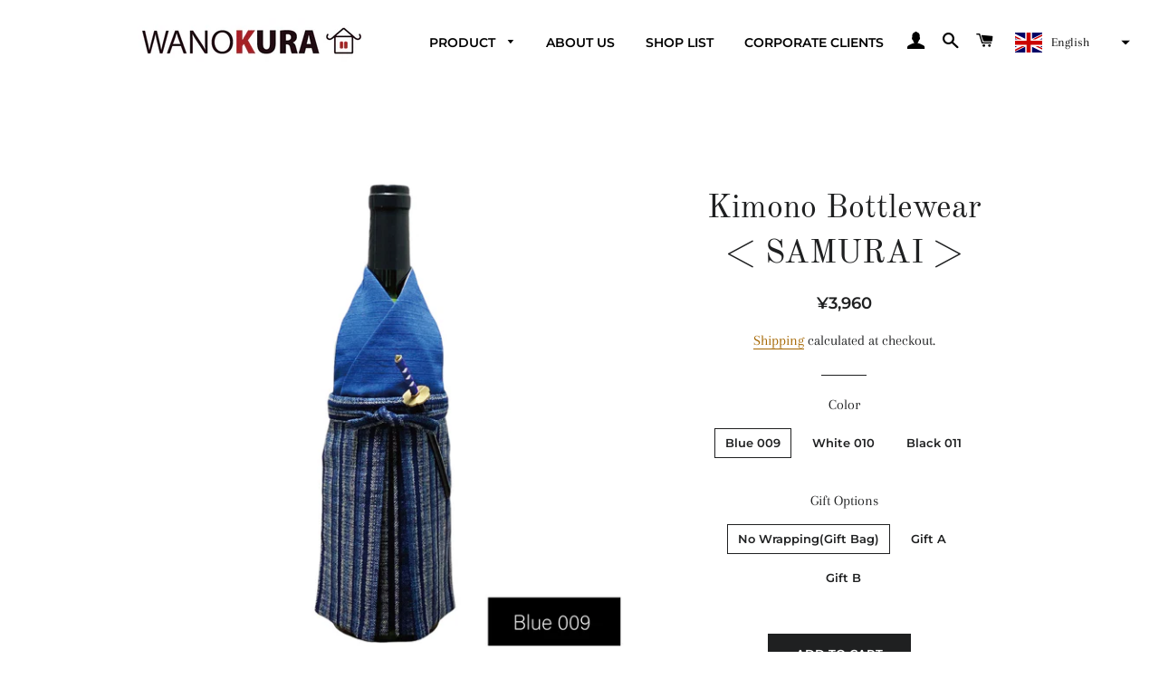

--- FILE ---
content_type: text/html; charset=utf-8
request_url: https://wanokura.net/en/products/kimonobottlewear_samurai
body_size: 28342
content:
<!doctype html>
<html class="no-js" lang="en">
<head>

  <!-- Basic page needs ================================================== -->
  <meta charset="utf-8">
  <meta http-equiv="X-UA-Compatible" content="IE=edge,chrome=1">

  
    <link rel="shortcut icon" href="//wanokura.net/cdn/shop/files/4869461eb0776a2601cf492f93d8a9a8_32x32.jpg?v=1631756533" type="image/png" />
  

  <!-- Title and description ================================================== -->
  <title>
  Kimono Bottlewear &amp;lt; SAMURAI &amp;gt; &ndash; WANOKURA
  </title>

  
  <meta name="description" content="Price includes Japan’s consumption tax (10%). Deduct if delivery address is outside Japan.A unique design for decorating wine bottles in traditional Japanese kimono style The kimono can simply be slipped over the wine bottle;then place the sword on the left hand side of the bottle under the waist band.Now the wine bott">
  

  <!-- Helpers ================================================== -->
  <!-- /snippets/social-meta-tags.liquid -->




<meta property="og:site_name" content="WANOKURA">
<meta property="og:url" content="https://wanokura.net/en/products/kimonobottlewear_samurai">
<meta property="og:title" content="Kimono Bottlewear &amp;lt; SAMURAI &amp;gt;">
<meta property="og:type" content="product">
<meta property="og:description" content="Price includes Japan’s consumption tax (10%). Deduct if delivery address is outside Japan.A unique design for decorating wine bottles in traditional Japanese kimono style The kimono can simply be slipped over the wine bottle;then place the sword on the left hand side of the bottle under the waist band.Now the wine bott">

  <meta property="og:price:amount" content="3,960">
  <meta property="og:price:currency" content="JPY">

<meta property="og:image" content="http://wanokura.net/cdn/shop/files/samurai_front_1200x1200.jpg?v=1723889638"><meta property="og:image" content="http://wanokura.net/cdn/shop/files/samurai_side_1200x1200.jpg?v=1723889638"><meta property="og:image" content="http://wanokura.net/cdn/shop/files/samurai-wrap_1200x1200.jpg?v=1723889639">
<meta property="og:image:secure_url" content="https://wanokura.net/cdn/shop/files/samurai_front_1200x1200.jpg?v=1723889638"><meta property="og:image:secure_url" content="https://wanokura.net/cdn/shop/files/samurai_side_1200x1200.jpg?v=1723889638"><meta property="og:image:secure_url" content="https://wanokura.net/cdn/shop/files/samurai-wrap_1200x1200.jpg?v=1723889639">


<meta name="twitter:card" content="summary_large_image">
<meta name="twitter:title" content="Kimono Bottlewear &amp;lt; SAMURAI &amp;gt;">
<meta name="twitter:description" content="Price includes Japan’s consumption tax (10%). Deduct if delivery address is outside Japan.A unique design for decorating wine bottles in traditional Japanese kimono style The kimono can simply be slipped over the wine bottle;then place the sword on the left hand side of the bottle under the waist band.Now the wine bott">

  <link rel="canonical" href="https://wanokura.net/en/products/kimonobottlewear_samurai">
  <meta name="viewport" content="width=device-width,initial-scale=1,shrink-to-fit=no">
  <meta name="theme-color" content="#1f2021">
  <style data-shopify>
  :root {
    --color-body-text: #1f2021;
    --color-body: #ffffff;
  }
</style>


  <!-- CSS ================================================== -->
  <link href="//wanokura.net/cdn/shop/t/2/assets/timber.scss.css?v=175823078709075296781766471437" rel="stylesheet" type="text/css" media="all" />
  <link href="//wanokura.net/cdn/shop/t/2/assets/theme.scss.css?v=171497818216016504021766471437" rel="stylesheet" type="text/css" media="all" />

  <!-- Sections ================================================== -->
  <script>
    window.theme = window.theme || {};
    theme.strings = {
      zoomClose: "Close (Esc)",
      zoomPrev: "Previous (Left arrow key)",
      zoomNext: "Next (Right arrow key)",
      moneyFormat: "¥{{amount_no_decimals}}",
      addressError: "Error looking up that address",
      addressNoResults: "No results for that address",
      addressQueryLimit: "You have exceeded the Google API usage limit. Consider upgrading to a \u003ca href=\"https:\/\/developers.google.com\/maps\/premium\/usage-limits\"\u003ePremium Plan\u003c\/a\u003e.",
      authError: "There was a problem authenticating your Google Maps account.",
      cartEmpty: "Your cart is currently empty.",
      cartCookie: "Enable cookies to use the shopping cart",
      cartSavings: "You're saving [savings]",
      productSlideLabel: "Slide [slide_number] of [slide_max]."
    };
    theme.settings = {
      cartType: "page",
      gridType: null
    };</script>

  <script src="//wanokura.net/cdn/shop/t/2/assets/jquery-2.2.3.min.js?v=58211863146907186831631003225" type="text/javascript"></script>

  <script src="//wanokura.net/cdn/shop/t/2/assets/lazysizes.min.js?v=155223123402716617051631003226" async="async"></script>

  <script src="//wanokura.net/cdn/shop/t/2/assets/theme.js?v=176428235054098622541638313276" defer="defer"></script>

  <!-- Header hook for plugins ================================================== -->
  <script>window.performance && window.performance.mark && window.performance.mark('shopify.content_for_header.start');</script><meta name="facebook-domain-verification" content="9gawx5ix8ocxwsufs36vqphd0zrv7w">
<meta id="shopify-digital-wallet" name="shopify-digital-wallet" content="/59373715618/digital_wallets/dialog">
<meta name="shopify-checkout-api-token" content="da7162b4b278fe3680d665a4db37ba95">
<meta id="in-context-paypal-metadata" data-shop-id="59373715618" data-venmo-supported="false" data-environment="production" data-locale="en_US" data-paypal-v4="true" data-currency="JPY">
<link rel="alternate" hreflang="x-default" href="https://wanokura.net/products/kimonobottlewear_samurai">
<link rel="alternate" hreflang="ja" href="https://wanokura.net/products/kimonobottlewear_samurai">
<link rel="alternate" hreflang="en" href="https://wanokura.net/en/products/kimonobottlewear_samurai">
<link rel="alternate" type="application/json+oembed" href="https://wanokura.net/en/products/kimonobottlewear_samurai.oembed">
<script async="async" src="/checkouts/internal/preloads.js?locale=en-JP"></script>
<link rel="preconnect" href="https://shop.app" crossorigin="anonymous">
<script async="async" src="https://shop.app/checkouts/internal/preloads.js?locale=en-JP&shop_id=59373715618" crossorigin="anonymous"></script>
<script id="apple-pay-shop-capabilities" type="application/json">{"shopId":59373715618,"countryCode":"JP","currencyCode":"JPY","merchantCapabilities":["supports3DS"],"merchantId":"gid:\/\/shopify\/Shop\/59373715618","merchantName":"WANOKURA","requiredBillingContactFields":["postalAddress","email","phone"],"requiredShippingContactFields":["postalAddress","email","phone"],"shippingType":"shipping","supportedNetworks":["visa","masterCard","amex","jcb","discover"],"total":{"type":"pending","label":"WANOKURA","amount":"1.00"},"shopifyPaymentsEnabled":true,"supportsSubscriptions":true}</script>
<script id="shopify-features" type="application/json">{"accessToken":"da7162b4b278fe3680d665a4db37ba95","betas":["rich-media-storefront-analytics"],"domain":"wanokura.net","predictiveSearch":false,"shopId":59373715618,"locale":"en"}</script>
<script>var Shopify = Shopify || {};
Shopify.shop = "wanokura-japan.myshopify.com";
Shopify.locale = "en";
Shopify.currency = {"active":"JPY","rate":"1.0"};
Shopify.country = "JP";
Shopify.theme = {"name":"Wanokura(Brooklyn)","id":126516428962,"schema_name":"Brooklyn","schema_version":"17.7.0","theme_store_id":730,"role":"main"};
Shopify.theme.handle = "null";
Shopify.theme.style = {"id":null,"handle":null};
Shopify.cdnHost = "wanokura.net/cdn";
Shopify.routes = Shopify.routes || {};
Shopify.routes.root = "/en/";</script>
<script type="module">!function(o){(o.Shopify=o.Shopify||{}).modules=!0}(window);</script>
<script>!function(o){function n(){var o=[];function n(){o.push(Array.prototype.slice.apply(arguments))}return n.q=o,n}var t=o.Shopify=o.Shopify||{};t.loadFeatures=n(),t.autoloadFeatures=n()}(window);</script>
<script>
  window.ShopifyPay = window.ShopifyPay || {};
  window.ShopifyPay.apiHost = "shop.app\/pay";
  window.ShopifyPay.redirectState = null;
</script>
<script id="shop-js-analytics" type="application/json">{"pageType":"product"}</script>
<script defer="defer" async type="module" src="//wanokura.net/cdn/shopifycloud/shop-js/modules/v2/client.init-shop-cart-sync_IZsNAliE.en.esm.js"></script>
<script defer="defer" async type="module" src="//wanokura.net/cdn/shopifycloud/shop-js/modules/v2/chunk.common_0OUaOowp.esm.js"></script>
<script type="module">
  await import("//wanokura.net/cdn/shopifycloud/shop-js/modules/v2/client.init-shop-cart-sync_IZsNAliE.en.esm.js");
await import("//wanokura.net/cdn/shopifycloud/shop-js/modules/v2/chunk.common_0OUaOowp.esm.js");

  window.Shopify.SignInWithShop?.initShopCartSync?.({"fedCMEnabled":true,"windoidEnabled":true});

</script>
<script>
  window.Shopify = window.Shopify || {};
  if (!window.Shopify.featureAssets) window.Shopify.featureAssets = {};
  window.Shopify.featureAssets['shop-js'] = {"shop-cart-sync":["modules/v2/client.shop-cart-sync_DLOhI_0X.en.esm.js","modules/v2/chunk.common_0OUaOowp.esm.js"],"init-fed-cm":["modules/v2/client.init-fed-cm_C6YtU0w6.en.esm.js","modules/v2/chunk.common_0OUaOowp.esm.js"],"shop-button":["modules/v2/client.shop-button_BCMx7GTG.en.esm.js","modules/v2/chunk.common_0OUaOowp.esm.js"],"shop-cash-offers":["modules/v2/client.shop-cash-offers_BT26qb5j.en.esm.js","modules/v2/chunk.common_0OUaOowp.esm.js","modules/v2/chunk.modal_CGo_dVj3.esm.js"],"init-windoid":["modules/v2/client.init-windoid_B9PkRMql.en.esm.js","modules/v2/chunk.common_0OUaOowp.esm.js"],"init-shop-email-lookup-coordinator":["modules/v2/client.init-shop-email-lookup-coordinator_DZkqjsbU.en.esm.js","modules/v2/chunk.common_0OUaOowp.esm.js"],"shop-toast-manager":["modules/v2/client.shop-toast-manager_Di2EnuM7.en.esm.js","modules/v2/chunk.common_0OUaOowp.esm.js"],"shop-login-button":["modules/v2/client.shop-login-button_BtqW_SIO.en.esm.js","modules/v2/chunk.common_0OUaOowp.esm.js","modules/v2/chunk.modal_CGo_dVj3.esm.js"],"avatar":["modules/v2/client.avatar_BTnouDA3.en.esm.js"],"pay-button":["modules/v2/client.pay-button_CWa-C9R1.en.esm.js","modules/v2/chunk.common_0OUaOowp.esm.js"],"init-shop-cart-sync":["modules/v2/client.init-shop-cart-sync_IZsNAliE.en.esm.js","modules/v2/chunk.common_0OUaOowp.esm.js"],"init-customer-accounts":["modules/v2/client.init-customer-accounts_DenGwJTU.en.esm.js","modules/v2/client.shop-login-button_BtqW_SIO.en.esm.js","modules/v2/chunk.common_0OUaOowp.esm.js","modules/v2/chunk.modal_CGo_dVj3.esm.js"],"init-shop-for-new-customer-accounts":["modules/v2/client.init-shop-for-new-customer-accounts_JdHXxpS9.en.esm.js","modules/v2/client.shop-login-button_BtqW_SIO.en.esm.js","modules/v2/chunk.common_0OUaOowp.esm.js","modules/v2/chunk.modal_CGo_dVj3.esm.js"],"init-customer-accounts-sign-up":["modules/v2/client.init-customer-accounts-sign-up_D6__K_p8.en.esm.js","modules/v2/client.shop-login-button_BtqW_SIO.en.esm.js","modules/v2/chunk.common_0OUaOowp.esm.js","modules/v2/chunk.modal_CGo_dVj3.esm.js"],"checkout-modal":["modules/v2/client.checkout-modal_C_ZQDY6s.en.esm.js","modules/v2/chunk.common_0OUaOowp.esm.js","modules/v2/chunk.modal_CGo_dVj3.esm.js"],"shop-follow-button":["modules/v2/client.shop-follow-button_XetIsj8l.en.esm.js","modules/v2/chunk.common_0OUaOowp.esm.js","modules/v2/chunk.modal_CGo_dVj3.esm.js"],"lead-capture":["modules/v2/client.lead-capture_DvA72MRN.en.esm.js","modules/v2/chunk.common_0OUaOowp.esm.js","modules/v2/chunk.modal_CGo_dVj3.esm.js"],"shop-login":["modules/v2/client.shop-login_ClXNxyh6.en.esm.js","modules/v2/chunk.common_0OUaOowp.esm.js","modules/v2/chunk.modal_CGo_dVj3.esm.js"],"payment-terms":["modules/v2/client.payment-terms_CNlwjfZz.en.esm.js","modules/v2/chunk.common_0OUaOowp.esm.js","modules/v2/chunk.modal_CGo_dVj3.esm.js"]};
</script>
<script>(function() {
  var isLoaded = false;
  function asyncLoad() {
    if (isLoaded) return;
    isLoaded = true;
    var urls = ["https:\/\/delivery-date-and-time-picker.amp.tokyo\/script_tags\/cart_attributes.js?shop=wanokura-japan.myshopify.com"];
    for (var i = 0; i < urls.length; i++) {
      var s = document.createElement('script');
      s.type = 'text/javascript';
      s.async = true;
      s.src = urls[i];
      var x = document.getElementsByTagName('script')[0];
      x.parentNode.insertBefore(s, x);
    }
  };
  if(window.attachEvent) {
    window.attachEvent('onload', asyncLoad);
  } else {
    window.addEventListener('load', asyncLoad, false);
  }
})();</script>
<script id="__st">var __st={"a":59373715618,"offset":32400,"reqid":"4057c235-19e9-485b-9466-a80edde29238-1768414481","pageurl":"wanokura.net\/en\/products\/kimonobottlewear_samurai","u":"03db985cc3b9","p":"product","rtyp":"product","rid":7233401225378};</script>
<script>window.ShopifyPaypalV4VisibilityTracking = true;</script>
<script id="captcha-bootstrap">!function(){'use strict';const t='contact',e='account',n='new_comment',o=[[t,t],['blogs',n],['comments',n],[t,'customer']],c=[[e,'customer_login'],[e,'guest_login'],[e,'recover_customer_password'],[e,'create_customer']],r=t=>t.map((([t,e])=>`form[action*='/${t}']:not([data-nocaptcha='true']) input[name='form_type'][value='${e}']`)).join(','),a=t=>()=>t?[...document.querySelectorAll(t)].map((t=>t.form)):[];function s(){const t=[...o],e=r(t);return a(e)}const i='password',u='form_key',d=['recaptcha-v3-token','g-recaptcha-response','h-captcha-response',i],f=()=>{try{return window.sessionStorage}catch{return}},m='__shopify_v',_=t=>t.elements[u];function p(t,e,n=!1){try{const o=window.sessionStorage,c=JSON.parse(o.getItem(e)),{data:r}=function(t){const{data:e,action:n}=t;return t[m]||n?{data:e,action:n}:{data:t,action:n}}(c);for(const[e,n]of Object.entries(r))t.elements[e]&&(t.elements[e].value=n);n&&o.removeItem(e)}catch(o){console.error('form repopulation failed',{error:o})}}const l='form_type',E='cptcha';function T(t){t.dataset[E]=!0}const w=window,h=w.document,L='Shopify',v='ce_forms',y='captcha';let A=!1;((t,e)=>{const n=(g='f06e6c50-85a8-45c8-87d0-21a2b65856fe',I='https://cdn.shopify.com/shopifycloud/storefront-forms-hcaptcha/ce_storefront_forms_captcha_hcaptcha.v1.5.2.iife.js',D={infoText:'Protected by hCaptcha',privacyText:'Privacy',termsText:'Terms'},(t,e,n)=>{const o=w[L][v],c=o.bindForm;if(c)return c(t,g,e,D).then(n);var r;o.q.push([[t,g,e,D],n]),r=I,A||(h.body.append(Object.assign(h.createElement('script'),{id:'captcha-provider',async:!0,src:r})),A=!0)});var g,I,D;w[L]=w[L]||{},w[L][v]=w[L][v]||{},w[L][v].q=[],w[L][y]=w[L][y]||{},w[L][y].protect=function(t,e){n(t,void 0,e),T(t)},Object.freeze(w[L][y]),function(t,e,n,w,h,L){const[v,y,A,g]=function(t,e,n){const i=e?o:[],u=t?c:[],d=[...i,...u],f=r(d),m=r(i),_=r(d.filter((([t,e])=>n.includes(e))));return[a(f),a(m),a(_),s()]}(w,h,L),I=t=>{const e=t.target;return e instanceof HTMLFormElement?e:e&&e.form},D=t=>v().includes(t);t.addEventListener('submit',(t=>{const e=I(t);if(!e)return;const n=D(e)&&!e.dataset.hcaptchaBound&&!e.dataset.recaptchaBound,o=_(e),c=g().includes(e)&&(!o||!o.value);(n||c)&&t.preventDefault(),c&&!n&&(function(t){try{if(!f())return;!function(t){const e=f();if(!e)return;const n=_(t);if(!n)return;const o=n.value;o&&e.removeItem(o)}(t);const e=Array.from(Array(32),(()=>Math.random().toString(36)[2])).join('');!function(t,e){_(t)||t.append(Object.assign(document.createElement('input'),{type:'hidden',name:u})),t.elements[u].value=e}(t,e),function(t,e){const n=f();if(!n)return;const o=[...t.querySelectorAll(`input[type='${i}']`)].map((({name:t})=>t)),c=[...d,...o],r={};for(const[a,s]of new FormData(t).entries())c.includes(a)||(r[a]=s);n.setItem(e,JSON.stringify({[m]:1,action:t.action,data:r}))}(t,e)}catch(e){console.error('failed to persist form',e)}}(e),e.submit())}));const S=(t,e)=>{t&&!t.dataset[E]&&(n(t,e.some((e=>e===t))),T(t))};for(const o of['focusin','change'])t.addEventListener(o,(t=>{const e=I(t);D(e)&&S(e,y())}));const B=e.get('form_key'),M=e.get(l),P=B&&M;t.addEventListener('DOMContentLoaded',(()=>{const t=y();if(P)for(const e of t)e.elements[l].value===M&&p(e,B);[...new Set([...A(),...v().filter((t=>'true'===t.dataset.shopifyCaptcha))])].forEach((e=>S(e,t)))}))}(h,new URLSearchParams(w.location.search),n,t,e,['guest_login'])})(!0,!0)}();</script>
<script integrity="sha256-4kQ18oKyAcykRKYeNunJcIwy7WH5gtpwJnB7kiuLZ1E=" data-source-attribution="shopify.loadfeatures" defer="defer" src="//wanokura.net/cdn/shopifycloud/storefront/assets/storefront/load_feature-a0a9edcb.js" crossorigin="anonymous"></script>
<script crossorigin="anonymous" defer="defer" src="//wanokura.net/cdn/shopifycloud/storefront/assets/shopify_pay/storefront-65b4c6d7.js?v=20250812"></script>
<script data-source-attribution="shopify.dynamic_checkout.dynamic.init">var Shopify=Shopify||{};Shopify.PaymentButton=Shopify.PaymentButton||{isStorefrontPortableWallets:!0,init:function(){window.Shopify.PaymentButton.init=function(){};var t=document.createElement("script");t.src="https://wanokura.net/cdn/shopifycloud/portable-wallets/latest/portable-wallets.en.js",t.type="module",document.head.appendChild(t)}};
</script>
<script data-source-attribution="shopify.dynamic_checkout.buyer_consent">
  function portableWalletsHideBuyerConsent(e){var t=document.getElementById("shopify-buyer-consent"),n=document.getElementById("shopify-subscription-policy-button");t&&n&&(t.classList.add("hidden"),t.setAttribute("aria-hidden","true"),n.removeEventListener("click",e))}function portableWalletsShowBuyerConsent(e){var t=document.getElementById("shopify-buyer-consent"),n=document.getElementById("shopify-subscription-policy-button");t&&n&&(t.classList.remove("hidden"),t.removeAttribute("aria-hidden"),n.addEventListener("click",e))}window.Shopify?.PaymentButton&&(window.Shopify.PaymentButton.hideBuyerConsent=portableWalletsHideBuyerConsent,window.Shopify.PaymentButton.showBuyerConsent=portableWalletsShowBuyerConsent);
</script>
<script data-source-attribution="shopify.dynamic_checkout.cart.bootstrap">document.addEventListener("DOMContentLoaded",(function(){function t(){return document.querySelector("shopify-accelerated-checkout-cart, shopify-accelerated-checkout")}if(t())Shopify.PaymentButton.init();else{new MutationObserver((function(e,n){t()&&(Shopify.PaymentButton.init(),n.disconnect())})).observe(document.body,{childList:!0,subtree:!0})}}));
</script>
<script id='scb4127' type='text/javascript' async='' src='https://wanokura.net/cdn/shopifycloud/privacy-banner/storefront-banner.js'></script><link id="shopify-accelerated-checkout-styles" rel="stylesheet" media="screen" href="https://wanokura.net/cdn/shopifycloud/portable-wallets/latest/accelerated-checkout-backwards-compat.css" crossorigin="anonymous">
<style id="shopify-accelerated-checkout-cart">
        #shopify-buyer-consent {
  margin-top: 1em;
  display: inline-block;
  width: 100%;
}

#shopify-buyer-consent.hidden {
  display: none;
}

#shopify-subscription-policy-button {
  background: none;
  border: none;
  padding: 0;
  text-decoration: underline;
  font-size: inherit;
  cursor: pointer;
}

#shopify-subscription-policy-button::before {
  box-shadow: none;
}

      </style>

<script>window.performance && window.performance.mark && window.performance.mark('shopify.content_for_header.end');</script>

  <script src="//wanokura.net/cdn/shop/t/2/assets/modernizr.min.js?v=21391054748206432451631003226" type="text/javascript"></script>

  
  

     <link href="//wanokura.net/cdn/shop/t/2/assets/style.css?v=46586413783975393961638154542" rel="stylesheet" type="text/css" media="all" />
<!-- BEGIN app block: shopify://apps/instafeed/blocks/head-block/c447db20-095d-4a10-9725-b5977662c9d5 --><link rel="preconnect" href="https://cdn.nfcube.com/">
<link rel="preconnect" href="https://scontent.cdninstagram.com/">


  <script>
    document.addEventListener('DOMContentLoaded', function () {
      let instafeedScript = document.createElement('script');

      
        instafeedScript.src = 'https://cdn.nfcube.com/instafeed-9e5c8d55fc5acc4909796c57ec7f32c1.js';
      

      document.body.appendChild(instafeedScript);
    });
  </script>





<!-- END app block --><link href="https://monorail-edge.shopifysvc.com" rel="dns-prefetch">
<script>(function(){if ("sendBeacon" in navigator && "performance" in window) {try {var session_token_from_headers = performance.getEntriesByType('navigation')[0].serverTiming.find(x => x.name == '_s').description;} catch {var session_token_from_headers = undefined;}var session_cookie_matches = document.cookie.match(/_shopify_s=([^;]*)/);var session_token_from_cookie = session_cookie_matches && session_cookie_matches.length === 2 ? session_cookie_matches[1] : "";var session_token = session_token_from_headers || session_token_from_cookie || "";function handle_abandonment_event(e) {var entries = performance.getEntries().filter(function(entry) {return /monorail-edge.shopifysvc.com/.test(entry.name);});if (!window.abandonment_tracked && entries.length === 0) {window.abandonment_tracked = true;var currentMs = Date.now();var navigation_start = performance.timing.navigationStart;var payload = {shop_id: 59373715618,url: window.location.href,navigation_start,duration: currentMs - navigation_start,session_token,page_type: "product"};window.navigator.sendBeacon("https://monorail-edge.shopifysvc.com/v1/produce", JSON.stringify({schema_id: "online_store_buyer_site_abandonment/1.1",payload: payload,metadata: {event_created_at_ms: currentMs,event_sent_at_ms: currentMs}}));}}window.addEventListener('pagehide', handle_abandonment_event);}}());</script>
<script id="web-pixels-manager-setup">(function e(e,d,r,n,o){if(void 0===o&&(o={}),!Boolean(null===(a=null===(i=window.Shopify)||void 0===i?void 0:i.analytics)||void 0===a?void 0:a.replayQueue)){var i,a;window.Shopify=window.Shopify||{};var t=window.Shopify;t.analytics=t.analytics||{};var s=t.analytics;s.replayQueue=[],s.publish=function(e,d,r){return s.replayQueue.push([e,d,r]),!0};try{self.performance.mark("wpm:start")}catch(e){}var l=function(){var e={modern:/Edge?\/(1{2}[4-9]|1[2-9]\d|[2-9]\d{2}|\d{4,})\.\d+(\.\d+|)|Firefox\/(1{2}[4-9]|1[2-9]\d|[2-9]\d{2}|\d{4,})\.\d+(\.\d+|)|Chrom(ium|e)\/(9{2}|\d{3,})\.\d+(\.\d+|)|(Maci|X1{2}).+ Version\/(15\.\d+|(1[6-9]|[2-9]\d|\d{3,})\.\d+)([,.]\d+|)( \(\w+\)|)( Mobile\/\w+|) Safari\/|Chrome.+OPR\/(9{2}|\d{3,})\.\d+\.\d+|(CPU[ +]OS|iPhone[ +]OS|CPU[ +]iPhone|CPU IPhone OS|CPU iPad OS)[ +]+(15[._]\d+|(1[6-9]|[2-9]\d|\d{3,})[._]\d+)([._]\d+|)|Android:?[ /-](13[3-9]|1[4-9]\d|[2-9]\d{2}|\d{4,})(\.\d+|)(\.\d+|)|Android.+Firefox\/(13[5-9]|1[4-9]\d|[2-9]\d{2}|\d{4,})\.\d+(\.\d+|)|Android.+Chrom(ium|e)\/(13[3-9]|1[4-9]\d|[2-9]\d{2}|\d{4,})\.\d+(\.\d+|)|SamsungBrowser\/([2-9]\d|\d{3,})\.\d+/,legacy:/Edge?\/(1[6-9]|[2-9]\d|\d{3,})\.\d+(\.\d+|)|Firefox\/(5[4-9]|[6-9]\d|\d{3,})\.\d+(\.\d+|)|Chrom(ium|e)\/(5[1-9]|[6-9]\d|\d{3,})\.\d+(\.\d+|)([\d.]+$|.*Safari\/(?![\d.]+ Edge\/[\d.]+$))|(Maci|X1{2}).+ Version\/(10\.\d+|(1[1-9]|[2-9]\d|\d{3,})\.\d+)([,.]\d+|)( \(\w+\)|)( Mobile\/\w+|) Safari\/|Chrome.+OPR\/(3[89]|[4-9]\d|\d{3,})\.\d+\.\d+|(CPU[ +]OS|iPhone[ +]OS|CPU[ +]iPhone|CPU IPhone OS|CPU iPad OS)[ +]+(10[._]\d+|(1[1-9]|[2-9]\d|\d{3,})[._]\d+)([._]\d+|)|Android:?[ /-](13[3-9]|1[4-9]\d|[2-9]\d{2}|\d{4,})(\.\d+|)(\.\d+|)|Mobile Safari.+OPR\/([89]\d|\d{3,})\.\d+\.\d+|Android.+Firefox\/(13[5-9]|1[4-9]\d|[2-9]\d{2}|\d{4,})\.\d+(\.\d+|)|Android.+Chrom(ium|e)\/(13[3-9]|1[4-9]\d|[2-9]\d{2}|\d{4,})\.\d+(\.\d+|)|Android.+(UC? ?Browser|UCWEB|U3)[ /]?(15\.([5-9]|\d{2,})|(1[6-9]|[2-9]\d|\d{3,})\.\d+)\.\d+|SamsungBrowser\/(5\.\d+|([6-9]|\d{2,})\.\d+)|Android.+MQ{2}Browser\/(14(\.(9|\d{2,})|)|(1[5-9]|[2-9]\d|\d{3,})(\.\d+|))(\.\d+|)|K[Aa][Ii]OS\/(3\.\d+|([4-9]|\d{2,})\.\d+)(\.\d+|)/},d=e.modern,r=e.legacy,n=navigator.userAgent;return n.match(d)?"modern":n.match(r)?"legacy":"unknown"}(),u="modern"===l?"modern":"legacy",c=(null!=n?n:{modern:"",legacy:""})[u],f=function(e){return[e.baseUrl,"/wpm","/b",e.hashVersion,"modern"===e.buildTarget?"m":"l",".js"].join("")}({baseUrl:d,hashVersion:r,buildTarget:u}),m=function(e){var d=e.version,r=e.bundleTarget,n=e.surface,o=e.pageUrl,i=e.monorailEndpoint;return{emit:function(e){var a=e.status,t=e.errorMsg,s=(new Date).getTime(),l=JSON.stringify({metadata:{event_sent_at_ms:s},events:[{schema_id:"web_pixels_manager_load/3.1",payload:{version:d,bundle_target:r,page_url:o,status:a,surface:n,error_msg:t},metadata:{event_created_at_ms:s}}]});if(!i)return console&&console.warn&&console.warn("[Web Pixels Manager] No Monorail endpoint provided, skipping logging."),!1;try{return self.navigator.sendBeacon.bind(self.navigator)(i,l)}catch(e){}var u=new XMLHttpRequest;try{return u.open("POST",i,!0),u.setRequestHeader("Content-Type","text/plain"),u.send(l),!0}catch(e){return console&&console.warn&&console.warn("[Web Pixels Manager] Got an unhandled error while logging to Monorail."),!1}}}}({version:r,bundleTarget:l,surface:e.surface,pageUrl:self.location.href,monorailEndpoint:e.monorailEndpoint});try{o.browserTarget=l,function(e){var d=e.src,r=e.async,n=void 0===r||r,o=e.onload,i=e.onerror,a=e.sri,t=e.scriptDataAttributes,s=void 0===t?{}:t,l=document.createElement("script"),u=document.querySelector("head"),c=document.querySelector("body");if(l.async=n,l.src=d,a&&(l.integrity=a,l.crossOrigin="anonymous"),s)for(var f in s)if(Object.prototype.hasOwnProperty.call(s,f))try{l.dataset[f]=s[f]}catch(e){}if(o&&l.addEventListener("load",o),i&&l.addEventListener("error",i),u)u.appendChild(l);else{if(!c)throw new Error("Did not find a head or body element to append the script");c.appendChild(l)}}({src:f,async:!0,onload:function(){if(!function(){var e,d;return Boolean(null===(d=null===(e=window.Shopify)||void 0===e?void 0:e.analytics)||void 0===d?void 0:d.initialized)}()){var d=window.webPixelsManager.init(e)||void 0;if(d){var r=window.Shopify.analytics;r.replayQueue.forEach((function(e){var r=e[0],n=e[1],o=e[2];d.publishCustomEvent(r,n,o)})),r.replayQueue=[],r.publish=d.publishCustomEvent,r.visitor=d.visitor,r.initialized=!0}}},onerror:function(){return m.emit({status:"failed",errorMsg:"".concat(f," has failed to load")})},sri:function(e){var d=/^sha384-[A-Za-z0-9+/=]+$/;return"string"==typeof e&&d.test(e)}(c)?c:"",scriptDataAttributes:o}),m.emit({status:"loading"})}catch(e){m.emit({status:"failed",errorMsg:(null==e?void 0:e.message)||"Unknown error"})}}})({shopId: 59373715618,storefrontBaseUrl: "https://wanokura.net",extensionsBaseUrl: "https://extensions.shopifycdn.com/cdn/shopifycloud/web-pixels-manager",monorailEndpoint: "https://monorail-edge.shopifysvc.com/unstable/produce_batch",surface: "storefront-renderer",enabledBetaFlags: ["2dca8a86","a0d5f9d2"],webPixelsConfigList: [{"id":"195362978","configuration":"{\"pixel_id\":\"1392444924603479\",\"pixel_type\":\"facebook_pixel\",\"metaapp_system_user_token\":\"-\"}","eventPayloadVersion":"v1","runtimeContext":"OPEN","scriptVersion":"ca16bc87fe92b6042fbaa3acc2fbdaa6","type":"APP","apiClientId":2329312,"privacyPurposes":["ANALYTICS","MARKETING","SALE_OF_DATA"],"dataSharingAdjustments":{"protectedCustomerApprovalScopes":["read_customer_address","read_customer_email","read_customer_name","read_customer_personal_data","read_customer_phone"]}},{"id":"shopify-app-pixel","configuration":"{}","eventPayloadVersion":"v1","runtimeContext":"STRICT","scriptVersion":"0450","apiClientId":"shopify-pixel","type":"APP","privacyPurposes":["ANALYTICS","MARKETING"]},{"id":"shopify-custom-pixel","eventPayloadVersion":"v1","runtimeContext":"LAX","scriptVersion":"0450","apiClientId":"shopify-pixel","type":"CUSTOM","privacyPurposes":["ANALYTICS","MARKETING"]}],isMerchantRequest: false,initData: {"shop":{"name":"WANOKURA","paymentSettings":{"currencyCode":"JPY"},"myshopifyDomain":"wanokura-japan.myshopify.com","countryCode":"JP","storefrontUrl":"https:\/\/wanokura.net\/en"},"customer":null,"cart":null,"checkout":null,"productVariants":[{"price":{"amount":3960.0,"currencyCode":"JPY"},"product":{"title":"Kimono Bottlewear \u003cbr\u003e \u0026lt; SAMURAI \u0026gt;","vendor":"株式会社和の蔵","id":"7233401225378","untranslatedTitle":"Kimono Bottlewear \u003cbr\u003e \u0026lt; SAMURAI \u0026gt;","url":"\/en\/products\/kimonobottlewear_samurai","type":""},"id":"41316350591138","image":{"src":"\/\/wanokura.net\/cdn\/shop\/files\/samurai_009_84a36078-eb55-402c-aa1f-d09e13ae2a09.jpg?v=1736229023"},"sku":"Kimono Bottlewear \u003c SAMURAI \u003eBlue009","title":"Blue 009 \/ No Wrapping(Gift bag)","untranslatedTitle":"Blue 009 \/ なし(紙袋）"},{"price":{"amount":4290.0,"currencyCode":"JPY"},"product":{"title":"Kimono Bottlewear \u003cbr\u003e \u0026lt; SAMURAI \u0026gt;","vendor":"株式会社和の蔵","id":"7233401225378","untranslatedTitle":"Kimono Bottlewear \u003cbr\u003e \u0026lt; SAMURAI \u0026gt;","url":"\/en\/products\/kimonobottlewear_samurai","type":""},"id":"41316350623906","image":{"src":"\/\/wanokura.net\/cdn\/shop\/files\/samurai_009_84a36078-eb55-402c-aa1f-d09e13ae2a09.jpg?v=1736229023"},"sku":"Kimono Bottlewear \u003c SAMURAI \u003eBlue009_GIft A","title":"Blue 009 \/ Gift A","untranslatedTitle":"Blue 009 \/ Gift A"},{"price":{"amount":4290.0,"currencyCode":"JPY"},"product":{"title":"Kimono Bottlewear \u003cbr\u003e \u0026lt; SAMURAI \u0026gt;","vendor":"株式会社和の蔵","id":"7233401225378","untranslatedTitle":"Kimono Bottlewear \u003cbr\u003e \u0026lt; SAMURAI \u0026gt;","url":"\/en\/products\/kimonobottlewear_samurai","type":""},"id":"41316350656674","image":{"src":"\/\/wanokura.net\/cdn\/shop\/files\/samurai_009_84a36078-eb55-402c-aa1f-d09e13ae2a09.jpg?v=1736229023"},"sku":"Kimono Bottlewear \u003c SAMURAI \u003eBlue009_GIft B","title":"Blue 009 \/ Gift B","untranslatedTitle":"Blue 009 \/ Gift B"},{"price":{"amount":3960.0,"currencyCode":"JPY"},"product":{"title":"Kimono Bottlewear \u003cbr\u003e \u0026lt; SAMURAI \u0026gt;","vendor":"株式会社和の蔵","id":"7233401225378","untranslatedTitle":"Kimono Bottlewear \u003cbr\u003e \u0026lt; SAMURAI \u0026gt;","url":"\/en\/products\/kimonobottlewear_samurai","type":""},"id":"41316350689442","image":{"src":"\/\/wanokura.net\/cdn\/shop\/files\/samurai_010.jpg?v=1736229023"},"sku":"Kimono Bottlewear \u003c SAMURAI \u003eWhite010","title":"White 010 \/ No Wrapping(Gift bag)","untranslatedTitle":"White 010 \/ なし(紙袋）"},{"price":{"amount":4290.0,"currencyCode":"JPY"},"product":{"title":"Kimono Bottlewear \u003cbr\u003e \u0026lt; SAMURAI \u0026gt;","vendor":"株式会社和の蔵","id":"7233401225378","untranslatedTitle":"Kimono Bottlewear \u003cbr\u003e \u0026lt; SAMURAI \u0026gt;","url":"\/en\/products\/kimonobottlewear_samurai","type":""},"id":"41316350722210","image":{"src":"\/\/wanokura.net\/cdn\/shop\/files\/samurai_010.jpg?v=1736229023"},"sku":"Kimono Bottlewear \u003c SAMURAI \u003eWhite010_GIft A","title":"White 010 \/ Gift A","untranslatedTitle":"White 010 \/ Gift A"},{"price":{"amount":4290.0,"currencyCode":"JPY"},"product":{"title":"Kimono Bottlewear \u003cbr\u003e \u0026lt; SAMURAI \u0026gt;","vendor":"株式会社和の蔵","id":"7233401225378","untranslatedTitle":"Kimono Bottlewear \u003cbr\u003e \u0026lt; SAMURAI \u0026gt;","url":"\/en\/products\/kimonobottlewear_samurai","type":""},"id":"41316350754978","image":{"src":"\/\/wanokura.net\/cdn\/shop\/files\/samurai_010.jpg?v=1736229023"},"sku":"Kimono Bottlewear \u003c SAMURAI \u003eWhite010_GIft B","title":"White 010 \/ Gift B","untranslatedTitle":"White 010 \/ Gift B"},{"price":{"amount":3960.0,"currencyCode":"JPY"},"product":{"title":"Kimono Bottlewear \u003cbr\u003e \u0026lt; SAMURAI \u0026gt;","vendor":"株式会社和の蔵","id":"7233401225378","untranslatedTitle":"Kimono Bottlewear \u003cbr\u003e \u0026lt; SAMURAI \u0026gt;","url":"\/en\/products\/kimonobottlewear_samurai","type":""},"id":"44848370843810","image":{"src":"\/\/wanokura.net\/cdn\/shop\/files\/samurai_011.jpg?v=1736229023"},"sku":"Kimono Bottlewear \u003c SAMURAI \u003eBlack 011","title":"Black 011 \/ No Wrapping(Gift bag)","untranslatedTitle":"Black 011 \/ なし(紙袋）"},{"price":{"amount":4290.0,"currencyCode":"JPY"},"product":{"title":"Kimono Bottlewear \u003cbr\u003e \u0026lt; SAMURAI \u0026gt;","vendor":"株式会社和の蔵","id":"7233401225378","untranslatedTitle":"Kimono Bottlewear \u003cbr\u003e \u0026lt; SAMURAI \u0026gt;","url":"\/en\/products\/kimonobottlewear_samurai","type":""},"id":"44848370876578","image":{"src":"\/\/wanokura.net\/cdn\/shop\/files\/samurai_011.jpg?v=1736229023"},"sku":"Kimono Bottlewear \u003c SAMURAI \u003eBlack 011_GIft A","title":"Black 011 \/ Gift A","untranslatedTitle":"Black 011 \/ Gift A"},{"price":{"amount":4290.0,"currencyCode":"JPY"},"product":{"title":"Kimono Bottlewear \u003cbr\u003e \u0026lt; SAMURAI \u0026gt;","vendor":"株式会社和の蔵","id":"7233401225378","untranslatedTitle":"Kimono Bottlewear \u003cbr\u003e \u0026lt; SAMURAI \u0026gt;","url":"\/en\/products\/kimonobottlewear_samurai","type":""},"id":"44848370909346","image":{"src":"\/\/wanokura.net\/cdn\/shop\/files\/samurai_011.jpg?v=1736229023"},"sku":"Kimono Bottlewear \u003c SAMURAI \u003eBlack 011_GIft B","title":"Black 011 \/ Gift B","untranslatedTitle":"Black 011 \/ Gift B"}],"purchasingCompany":null},},"https://wanokura.net/cdn","7cecd0b6w90c54c6cpe92089d5m57a67346",{"modern":"","legacy":""},{"shopId":"59373715618","storefrontBaseUrl":"https:\/\/wanokura.net","extensionBaseUrl":"https:\/\/extensions.shopifycdn.com\/cdn\/shopifycloud\/web-pixels-manager","surface":"storefront-renderer","enabledBetaFlags":"[\"2dca8a86\", \"a0d5f9d2\"]","isMerchantRequest":"false","hashVersion":"7cecd0b6w90c54c6cpe92089d5m57a67346","publish":"custom","events":"[[\"page_viewed\",{}],[\"product_viewed\",{\"productVariant\":{\"price\":{\"amount\":3960.0,\"currencyCode\":\"JPY\"},\"product\":{\"title\":\"Kimono Bottlewear \u003cbr\u003e \u0026lt; SAMURAI \u0026gt;\",\"vendor\":\"株式会社和の蔵\",\"id\":\"7233401225378\",\"untranslatedTitle\":\"Kimono Bottlewear \u003cbr\u003e \u0026lt; SAMURAI \u0026gt;\",\"url\":\"\/en\/products\/kimonobottlewear_samurai\",\"type\":\"\"},\"id\":\"41316350591138\",\"image\":{\"src\":\"\/\/wanokura.net\/cdn\/shop\/files\/samurai_009_84a36078-eb55-402c-aa1f-d09e13ae2a09.jpg?v=1736229023\"},\"sku\":\"Kimono Bottlewear \u003c SAMURAI \u003eBlue009\",\"title\":\"Blue 009 \/ No Wrapping(Gift bag)\",\"untranslatedTitle\":\"Blue 009 \/ なし(紙袋）\"}}]]"});</script><script>
  window.ShopifyAnalytics = window.ShopifyAnalytics || {};
  window.ShopifyAnalytics.meta = window.ShopifyAnalytics.meta || {};
  window.ShopifyAnalytics.meta.currency = 'JPY';
  var meta = {"product":{"id":7233401225378,"gid":"gid:\/\/shopify\/Product\/7233401225378","vendor":"株式会社和の蔵","type":"","handle":"kimonobottlewear_samurai","variants":[{"id":41316350591138,"price":396000,"name":"Kimono Bottlewear \u003cbr\u003e \u0026lt; SAMURAI \u0026gt; - Blue 009 \/ No Wrapping(Gift bag)","public_title":"Blue 009 \/ No Wrapping(Gift bag)","sku":"Kimono Bottlewear \u003c SAMURAI \u003eBlue009"},{"id":41316350623906,"price":429000,"name":"Kimono Bottlewear \u003cbr\u003e \u0026lt; SAMURAI \u0026gt; - Blue 009 \/ Gift A","public_title":"Blue 009 \/ Gift A","sku":"Kimono Bottlewear \u003c SAMURAI \u003eBlue009_GIft A"},{"id":41316350656674,"price":429000,"name":"Kimono Bottlewear \u003cbr\u003e \u0026lt; SAMURAI \u0026gt; - Blue 009 \/ Gift B","public_title":"Blue 009 \/ Gift B","sku":"Kimono Bottlewear \u003c SAMURAI \u003eBlue009_GIft B"},{"id":41316350689442,"price":396000,"name":"Kimono Bottlewear \u003cbr\u003e \u0026lt; SAMURAI \u0026gt; - White 010 \/ No Wrapping(Gift bag)","public_title":"White 010 \/ No Wrapping(Gift bag)","sku":"Kimono Bottlewear \u003c SAMURAI \u003eWhite010"},{"id":41316350722210,"price":429000,"name":"Kimono Bottlewear \u003cbr\u003e \u0026lt; SAMURAI \u0026gt; - White 010 \/ Gift A","public_title":"White 010 \/ Gift A","sku":"Kimono Bottlewear \u003c SAMURAI \u003eWhite010_GIft A"},{"id":41316350754978,"price":429000,"name":"Kimono Bottlewear \u003cbr\u003e \u0026lt; SAMURAI \u0026gt; - White 010 \/ Gift B","public_title":"White 010 \/ Gift B","sku":"Kimono Bottlewear \u003c SAMURAI \u003eWhite010_GIft B"},{"id":44848370843810,"price":396000,"name":"Kimono Bottlewear \u003cbr\u003e \u0026lt; SAMURAI \u0026gt; - Black 011 \/ No Wrapping(Gift bag)","public_title":"Black 011 \/ No Wrapping(Gift bag)","sku":"Kimono Bottlewear \u003c SAMURAI \u003eBlack 011"},{"id":44848370876578,"price":429000,"name":"Kimono Bottlewear \u003cbr\u003e \u0026lt; SAMURAI \u0026gt; - Black 011 \/ Gift A","public_title":"Black 011 \/ Gift A","sku":"Kimono Bottlewear \u003c SAMURAI \u003eBlack 011_GIft A"},{"id":44848370909346,"price":429000,"name":"Kimono Bottlewear \u003cbr\u003e \u0026lt; SAMURAI \u0026gt; - Black 011 \/ Gift B","public_title":"Black 011 \/ Gift B","sku":"Kimono Bottlewear \u003c SAMURAI \u003eBlack 011_GIft B"}],"remote":false},"page":{"pageType":"product","resourceType":"product","resourceId":7233401225378,"requestId":"4057c235-19e9-485b-9466-a80edde29238-1768414481"}};
  for (var attr in meta) {
    window.ShopifyAnalytics.meta[attr] = meta[attr];
  }
</script>
<script class="analytics">
  (function () {
    var customDocumentWrite = function(content) {
      var jquery = null;

      if (window.jQuery) {
        jquery = window.jQuery;
      } else if (window.Checkout && window.Checkout.$) {
        jquery = window.Checkout.$;
      }

      if (jquery) {
        jquery('body').append(content);
      }
    };

    var hasLoggedConversion = function(token) {
      if (token) {
        return document.cookie.indexOf('loggedConversion=' + token) !== -1;
      }
      return false;
    }

    var setCookieIfConversion = function(token) {
      if (token) {
        var twoMonthsFromNow = new Date(Date.now());
        twoMonthsFromNow.setMonth(twoMonthsFromNow.getMonth() + 2);

        document.cookie = 'loggedConversion=' + token + '; expires=' + twoMonthsFromNow;
      }
    }

    var trekkie = window.ShopifyAnalytics.lib = window.trekkie = window.trekkie || [];
    if (trekkie.integrations) {
      return;
    }
    trekkie.methods = [
      'identify',
      'page',
      'ready',
      'track',
      'trackForm',
      'trackLink'
    ];
    trekkie.factory = function(method) {
      return function() {
        var args = Array.prototype.slice.call(arguments);
        args.unshift(method);
        trekkie.push(args);
        return trekkie;
      };
    };
    for (var i = 0; i < trekkie.methods.length; i++) {
      var key = trekkie.methods[i];
      trekkie[key] = trekkie.factory(key);
    }
    trekkie.load = function(config) {
      trekkie.config = config || {};
      trekkie.config.initialDocumentCookie = document.cookie;
      var first = document.getElementsByTagName('script')[0];
      var script = document.createElement('script');
      script.type = 'text/javascript';
      script.onerror = function(e) {
        var scriptFallback = document.createElement('script');
        scriptFallback.type = 'text/javascript';
        scriptFallback.onerror = function(error) {
                var Monorail = {
      produce: function produce(monorailDomain, schemaId, payload) {
        var currentMs = new Date().getTime();
        var event = {
          schema_id: schemaId,
          payload: payload,
          metadata: {
            event_created_at_ms: currentMs,
            event_sent_at_ms: currentMs
          }
        };
        return Monorail.sendRequest("https://" + monorailDomain + "/v1/produce", JSON.stringify(event));
      },
      sendRequest: function sendRequest(endpointUrl, payload) {
        // Try the sendBeacon API
        if (window && window.navigator && typeof window.navigator.sendBeacon === 'function' && typeof window.Blob === 'function' && !Monorail.isIos12()) {
          var blobData = new window.Blob([payload], {
            type: 'text/plain'
          });

          if (window.navigator.sendBeacon(endpointUrl, blobData)) {
            return true;
          } // sendBeacon was not successful

        } // XHR beacon

        var xhr = new XMLHttpRequest();

        try {
          xhr.open('POST', endpointUrl);
          xhr.setRequestHeader('Content-Type', 'text/plain');
          xhr.send(payload);
        } catch (e) {
          console.log(e);
        }

        return false;
      },
      isIos12: function isIos12() {
        return window.navigator.userAgent.lastIndexOf('iPhone; CPU iPhone OS 12_') !== -1 || window.navigator.userAgent.lastIndexOf('iPad; CPU OS 12_') !== -1;
      }
    };
    Monorail.produce('monorail-edge.shopifysvc.com',
      'trekkie_storefront_load_errors/1.1',
      {shop_id: 59373715618,
      theme_id: 126516428962,
      app_name: "storefront",
      context_url: window.location.href,
      source_url: "//wanokura.net/cdn/s/trekkie.storefront.55c6279c31a6628627b2ba1c5ff367020da294e2.min.js"});

        };
        scriptFallback.async = true;
        scriptFallback.src = '//wanokura.net/cdn/s/trekkie.storefront.55c6279c31a6628627b2ba1c5ff367020da294e2.min.js';
        first.parentNode.insertBefore(scriptFallback, first);
      };
      script.async = true;
      script.src = '//wanokura.net/cdn/s/trekkie.storefront.55c6279c31a6628627b2ba1c5ff367020da294e2.min.js';
      first.parentNode.insertBefore(script, first);
    };
    trekkie.load(
      {"Trekkie":{"appName":"storefront","development":false,"defaultAttributes":{"shopId":59373715618,"isMerchantRequest":null,"themeId":126516428962,"themeCityHash":"2592840219150760125","contentLanguage":"en","currency":"JPY","eventMetadataId":"29e06e2e-db5f-40fe-a29a-67d55dcd4181"},"isServerSideCookieWritingEnabled":true,"monorailRegion":"shop_domain","enabledBetaFlags":["65f19447"]},"Session Attribution":{},"S2S":{"facebookCapiEnabled":true,"source":"trekkie-storefront-renderer","apiClientId":580111}}
    );

    var loaded = false;
    trekkie.ready(function() {
      if (loaded) return;
      loaded = true;

      window.ShopifyAnalytics.lib = window.trekkie;

      var originalDocumentWrite = document.write;
      document.write = customDocumentWrite;
      try { window.ShopifyAnalytics.merchantGoogleAnalytics.call(this); } catch(error) {};
      document.write = originalDocumentWrite;

      window.ShopifyAnalytics.lib.page(null,{"pageType":"product","resourceType":"product","resourceId":7233401225378,"requestId":"4057c235-19e9-485b-9466-a80edde29238-1768414481","shopifyEmitted":true});

      var match = window.location.pathname.match(/checkouts\/(.+)\/(thank_you|post_purchase)/)
      var token = match? match[1]: undefined;
      if (!hasLoggedConversion(token)) {
        setCookieIfConversion(token);
        window.ShopifyAnalytics.lib.track("Viewed Product",{"currency":"JPY","variantId":41316350591138,"productId":7233401225378,"productGid":"gid:\/\/shopify\/Product\/7233401225378","name":"Kimono Bottlewear \u003cbr\u003e \u0026lt; SAMURAI \u0026gt; - Blue 009 \/ No Wrapping(Gift bag)","price":"3960","sku":"Kimono Bottlewear \u003c SAMURAI \u003eBlue009","brand":"株式会社和の蔵","variant":"Blue 009 \/ No Wrapping(Gift bag)","category":"","nonInteraction":true,"remote":false},undefined,undefined,{"shopifyEmitted":true});
      window.ShopifyAnalytics.lib.track("monorail:\/\/trekkie_storefront_viewed_product\/1.1",{"currency":"JPY","variantId":41316350591138,"productId":7233401225378,"productGid":"gid:\/\/shopify\/Product\/7233401225378","name":"Kimono Bottlewear \u003cbr\u003e \u0026lt; SAMURAI \u0026gt; - Blue 009 \/ No Wrapping(Gift bag)","price":"3960","sku":"Kimono Bottlewear \u003c SAMURAI \u003eBlue009","brand":"株式会社和の蔵","variant":"Blue 009 \/ No Wrapping(Gift bag)","category":"","nonInteraction":true,"remote":false,"referer":"https:\/\/wanokura.net\/en\/products\/kimonobottlewear_samurai"});
      }
    });


        var eventsListenerScript = document.createElement('script');
        eventsListenerScript.async = true;
        eventsListenerScript.src = "//wanokura.net/cdn/shopifycloud/storefront/assets/shop_events_listener-3da45d37.js";
        document.getElementsByTagName('head')[0].appendChild(eventsListenerScript);

})();</script>
<script
  defer
  src="https://wanokura.net/cdn/shopifycloud/perf-kit/shopify-perf-kit-3.0.3.min.js"
  data-application="storefront-renderer"
  data-shop-id="59373715618"
  data-render-region="gcp-us-central1"
  data-page-type="product"
  data-theme-instance-id="126516428962"
  data-theme-name="Brooklyn"
  data-theme-version="17.7.0"
  data-monorail-region="shop_domain"
  data-resource-timing-sampling-rate="10"
  data-shs="true"
  data-shs-beacon="true"
  data-shs-export-with-fetch="true"
  data-shs-logs-sample-rate="1"
  data-shs-beacon-endpoint="https://wanokura.net/api/collect"
></script>
</head>


<body id="kimono-bottlewear-amp-lt-samurai-amp-gt" class="template-product">

  <div id="shopify-section-header" class="shopify-section"><style data-shopify>.header-wrapper .site-nav__link,
  .header-wrapper .site-header__logo a,
  .header-wrapper .site-nav__dropdown-link,
  .header-wrapper .site-nav--has-dropdown > a.nav-focus,
  .header-wrapper .site-nav--has-dropdown.nav-hover > a,
  .header-wrapper .site-nav--has-dropdown:hover > a {
    color: #000000;
  }

  .header-wrapper .site-header__logo a:hover,
  .header-wrapper .site-header__logo a:focus,
  .header-wrapper .site-nav__link:hover,
  .header-wrapper .site-nav__link:focus,
  .header-wrapper .site-nav--has-dropdown a:hover,
  .header-wrapper .site-nav--has-dropdown > a.nav-focus:hover,
  .header-wrapper .site-nav--has-dropdown > a.nav-focus:focus,
  .header-wrapper .site-nav--has-dropdown .site-nav__link:hover,
  .header-wrapper .site-nav--has-dropdown .site-nav__link:focus,
  .header-wrapper .site-nav--has-dropdown.nav-hover > a:hover,
  .header-wrapper .site-nav__dropdown a:focus {
    color: rgba(0, 0, 0, 0.75);
  }

  .header-wrapper .burger-icon,
  .header-wrapper .site-nav--has-dropdown:hover > a:before,
  .header-wrapper .site-nav--has-dropdown > a.nav-focus:before,
  .header-wrapper .site-nav--has-dropdown.nav-hover > a:before {
    background: #000000;
  }

  .header-wrapper .site-nav__link:hover .burger-icon {
    background: rgba(0, 0, 0, 0.75);
  }

  .site-header__logo img {
    max-width: 260px;
  }

  @media screen and (max-width: 768px) {
    .site-header__logo img {
      max-width: 100%;
    }
  }</style>


<div data-section-id="header" data-section-type="header-section" data-template="product">
  <div id="NavDrawer" class="drawer drawer--left">
      <div class="drawer__inner drawer-left__inner">

    

    <ul class="mobile-nav">
      
        
          <li class="mobile-nav__item">
            <div class="mobile-nav__has-sublist">
              <a
                href="/en/collections/all"
                class="mobile-nav__link"
                id="Label-1"
                >Product</a>
              <div class="mobile-nav__toggle">
                <button type="button" class="mobile-nav__toggle-btn icon-fallback-text" aria-controls="Linklist-1" aria-expanded="false">
                  <span class="icon-fallback-text mobile-nav__toggle-open">
                    <span class="icon icon-plus" aria-hidden="true"></span>
                    <span class="fallback-text">Expand submenu Product</span>
                  </span>
                  <span class="icon-fallback-text mobile-nav__toggle-close">
                    <span class="icon icon-minus" aria-hidden="true"></span>
                    <span class="fallback-text">Collapse submenu Product</span>
                  </span>
                </button>
              </div>
            </div>
            <ul class="mobile-nav__sublist" id="Linklist-1" aria-labelledby="Label-1" role="navigation">
              
              
                
                <li class="mobile-nav__item">
                  <a
                    href="/en/collections/kimono-bottlewear"
                    class="mobile-nav__link"
                    >
                      Kimono bottlewear（for Winebottle)
                  </a>
                </li>
                
              
                
                <li class="mobile-nav__item">
                  <a
                    href="/en/collections/%E7%9D%80%E7%89%A9%E3%83%9C%E3%83%88%E3%83%AB%E3%82%A6%E3%82%A7%E3%82%A2-%E4%B8%80%E5%8D%87%E7%93%B6%E7%94%A8"
                    class="mobile-nav__link"
                    >
                      Kimono bottlewear（for issho sake bottle)
                  </a>
                </li>
                
              
                
                <li class="mobile-nav__item">
                  <a
                    href="/en/collections/welcome-bottlewear"
                    class="mobile-nav__link"
                    >
                      Welcome bottlewear
                  </a>
                </li>
                
              
                
                <li class="mobile-nav__item">
                  <a
                    href="/en/collections/%E3%82%B0%E3%83%A9%E3%82%B9%E3%83%9E%E3%83%BC%E3%82%AB%E3%83%BC"
                    class="mobile-nav__link"
                    >
                      Wine Glass Markers
                  </a>
                </li>
                
              
                
                <li class="mobile-nav__item">
                  <a
                    href="/en/collections/%E6%90%BA%E5%B8%AF%E7%94%A8%E3%82%B8%E3%83%A5%E3%82%A8%E3%83%AA%E3%83%BC%E3%83%9D%E3%83%BC%E3%83%81"
                    class="mobile-nav__link"
                    >
                      Travel goods
                  </a>
                </li>
                
              
            </ul>
          </li>

          
      
        

          <li class="mobile-nav__item">
            <a
              href="/en/pages/about-wanokura"
              class="mobile-nav__link"
              >
                About Us
            </a>
          </li>

        
      
        

          <li class="mobile-nav__item">
            <a
              href="/en/pages/stores"
              class="mobile-nav__link"
              >
                Shop list
            </a>
          </li>

        
      
        

          <li class="mobile-nav__item">
            <a
              href="/en/pages/corporate-clients"
              class="mobile-nav__link"
              >
                Corporate Clients
            </a>
          </li>

        
      
      
      <li class="mobile-nav__spacer"></li>

      
      
        
          <li class="mobile-nav__item mobile-nav__item--secondary">
            <a href="/en/account/login" id="customer_login_link">Log In</a>
          </li>
          <li class="mobile-nav__item mobile-nav__item--secondary">
            <a href="/en/account/register" id="customer_register_link">Create Account</a>
          </li>
        
      
      
        <li class="mobile-nav__item mobile-nav__item--secondary"><a href="/en/search">Search</a></li>
      
        <li class="mobile-nav__item mobile-nav__item--secondary"><a href="/en/pages/about-us">About us</a></li>
      
        <li class="mobile-nav__item mobile-nav__item--secondary"><a href="/en/policies/privacy-policy">Privacy policy</a></li>
      
        <li class="mobile-nav__item mobile-nav__item--secondary"><a href="/en/policies/refund-policy">Refund policy</a></li>
      
        <li class="mobile-nav__item mobile-nav__item--secondary"><a href="/en/policies/shipping-policy">Shipping policy</a></li>
      
        <li class="mobile-nav__item mobile-nav__item--secondary"><a href="/en/policies/terms-of-service">Terms of service</a></li>
      
        <li class="mobile-nav__item mobile-nav__item--secondary"><a href="/en/policies/legal-notice">Legal notice</a></li>
      
    </ul>
    <!-- //mobile-nav -->
  </div>


  </div>
  <div class="header-container drawer__header-container">
    <div class="header-wrapper" data-header-wrapper>
      



      <header class="site-header" role="banner" >

        <div class="wrapper">
          <div class="grid--full grid--table">


            <div class="grid__item large--hide large--one-sixth one-quarter">

              <div class="site-nav--open site-nav--mobile">
                <button type="button" class="icon-fallback-text site-nav__link site-nav__link--burger js-drawer-open-button-left" aria-controls="NavDrawer">
                  <span class="burger-icon burger-icon--top"></span>
                  <span class="burger-icon burger-icon--mid"></span>
                  <span class="burger-icon burger-icon--bottom"></span>
                  <span class="fallback-text">Site navigation</span>
                </button>
              </div>
            </div>
            <div class="grid__item large--one-third medium-down--one-half">
              
              
                <div class="h1 site-header__logo large--left" itemscope itemtype="http://schema.org/Organization">
              
                

                <a href="/en" itemprop="url" class="site-header__logo-link">
                  
                    <img class="site-header__logo-image" src="//wanokura.net/cdn/shop/files/d8c6f56157decbb1427e643c68c5837d_260x.jpg?v=1631756500" srcset="//wanokura.net/cdn/shop/files/d8c6f56157decbb1427e643c68c5837d_260x.jpg?v=1631756500 1x, //wanokura.net/cdn/shop/files/d8c6f56157decbb1427e643c68c5837d_260x@2x.jpg?v=1631756500 2x" alt="オリジナル和雑貨の企画・制作・販売を行っている株式会社和の蔵が運営するECショップ「WANOKURA」では、日本のお土産で話題の「着物ボトルウェア」を中心に、日本文化を感じられる和雑貨を販売中です。" itemprop="logo">

                    
                  
                </a>
              
                </div>
              
            </div>
            <nav class="grid__item large--two-thirds large--text-right medium-down--hide" role="navigation">
              
              <!-- begin site-nav -->
              <ul class="site-nav" id="AccessibleNav">
                
                  
                  
                    <li
                      class="site-nav__item site-nav--has-dropdown "
                      aria-haspopup="true"
                      data-meganav-type="parent">
                      <a
                        href="/en/collections/all"
                        class="site-nav__link"
                        data-meganav-type="parent"
                        aria-controls="MenuParent-1"
                        aria-expanded="false"
                        >
                          Product
                          <span class="icon icon-arrow-down" aria-hidden="true"></span>
                      </a>
                      <ul
                        id="MenuParent-1"
                        class="site-nav__dropdown "
                        data-meganav-dropdown>
                        
                          
                            <li>
                              <a
                                href="/en/collections/kimono-bottlewear"
                                class="site-nav__dropdown-link"
                                data-meganav-type="child"
                                
                                tabindex="-1">
                                  Kimono bottlewear（for Winebottle)
                              </a>
                            </li>
                          
                        
                          
                            <li>
                              <a
                                href="/en/collections/%E7%9D%80%E7%89%A9%E3%83%9C%E3%83%88%E3%83%AB%E3%82%A6%E3%82%A7%E3%82%A2-%E4%B8%80%E5%8D%87%E7%93%B6%E7%94%A8"
                                class="site-nav__dropdown-link"
                                data-meganav-type="child"
                                
                                tabindex="-1">
                                  Kimono bottlewear（for issho sake bottle)
                              </a>
                            </li>
                          
                        
                          
                            <li>
                              <a
                                href="/en/collections/welcome-bottlewear"
                                class="site-nav__dropdown-link"
                                data-meganav-type="child"
                                
                                tabindex="-1">
                                  Welcome bottlewear
                              </a>
                            </li>
                          
                        
                          
                            <li>
                              <a
                                href="/en/collections/%E3%82%B0%E3%83%A9%E3%82%B9%E3%83%9E%E3%83%BC%E3%82%AB%E3%83%BC"
                                class="site-nav__dropdown-link"
                                data-meganav-type="child"
                                
                                tabindex="-1">
                                  Wine Glass Markers
                              </a>
                            </li>
                          
                        
                          
                            <li>
                              <a
                                href="/en/collections/%E6%90%BA%E5%B8%AF%E7%94%A8%E3%82%B8%E3%83%A5%E3%82%A8%E3%83%AA%E3%83%BC%E3%83%9D%E3%83%BC%E3%83%81"
                                class="site-nav__dropdown-link"
                                data-meganav-type="child"
                                
                                tabindex="-1">
                                  Travel goods
                              </a>
                            </li>
                          
                        
                      </ul>
                    </li>
                  
                
                  
                    <li class="site-nav__item">
                      <a
                        href="/en/pages/about-wanokura"
                        class="site-nav__link"
                        data-meganav-type="child"
                        >
                          About Us
                      </a>
                    </li>
                  
                
                  
                    <li class="site-nav__item">
                      <a
                        href="/en/pages/stores"
                        class="site-nav__link"
                        data-meganav-type="child"
                        >
                          Shop list
                      </a>
                    </li>
                  
                
                  
                    <li class="site-nav__item">
                      <a
                        href="/en/pages/corporate-clients"
                        class="site-nav__link"
                        data-meganav-type="child"
                        >
                          Corporate Clients
                      </a>
                    </li>
                  
                
                
                
                
                  <li class="site-nav__item site-nav__expanded-item site-nav__item--compressed">
                    <a class="site-nav__link site-nav__link--icon" href="/en/account">
                      <span class="icon-fallback-text">
                        <span class="icon icon-customer" aria-hidden="true"></span>
                        <span class="fallback-text">
                          
                            Log In
                          
                        </span>
                      </span>
                    </a>
                  </li>
                

                
                  
                  
                  <li class="site-nav__item site-nav__item--compressed">
                    <a href="/en/search" class="site-nav__link site-nav__link--icon js-toggle-search-modal" data-mfp-src="#SearchModal">
                      <span class="icon-fallback-text">
                        <span class="icon icon-search" aria-hidden="true"></span>
                        <span class="fallback-text">Search</span>
                      </span>
                    </a>
                  </li>
                

                <li class="site-nav__item site-nav__item--compressed">
                  <a href="/en/cart" class="site-nav__link site-nav__link--icon cart-link js-drawer-open-button-right" aria-controls="CartDrawer">
                    <span class="icon-fallback-text">
                      <span class="icon icon-cart" aria-hidden="true"></span>
                      <span class="fallback-text">Cart</span>
                    </span>
                    <span class="cart-link__bubble"></span>
                  </a>
                </li>


              </ul>

              <!-- //site-nav -->
            </nav>

            <div class="grid__item large--hide one-quarter">
              <div class="site-nav--mobile text-right">
                <a href="/en/cart" class="site-nav__link cart-link js-drawer-open-button-right" aria-controls="CartDrawer">
                  <span class="icon-fallback-text">
                    <span class="icon icon-cart" aria-hidden="true"></span>
                    <span class="fallback-text">Cart</span>
                  </span>
                  <span class="cart-link__bubble"></span>
                </a>
              </div>
            </div>
          </div>

        </div>
      </header>
    </div>
  </div>
</div>




</div>

  <div id="CartDrawer" class="drawer drawer--right drawer--has-fixed-footer">
    <div class="drawer__fixed-header">
      <div class="drawer__header">
        <div class="drawer__title">Your cart</div>
        <div class="drawer__close">
          <button type="button" class="icon-fallback-text drawer__close-button js-drawer-close">
            <span class="icon icon-x" aria-hidden="true"></span>
            <span class="fallback-text">Close Cart</span>
          </button>
        </div>
      </div>
    </div>
    <div class="drawer__inner">
      <div id="CartContainer" class="drawer__cart"></div>
    </div>
  </div>

  <div id="PageContainer" class="page-container">
    <main class="main-content" role="main">
      
        <div class="wrapper">
      
        <!-- /templates/product.liquid -->


<div id="shopify-section-product-template" class="shopify-section"><!-- /templates/product.liquid --><div itemscope itemtype="http://schema.org/Product" id="ProductSection--product-template"
  data-section-id="product-template"
  data-section-type="product-template"
  data-image-zoom-type="false"
  data-enable-history-state="true"
  data-stacked-layout="false"
  >

    <meta itemprop="url" content="https://wanokura.net/en/products/kimonobottlewear_samurai">
    <meta itemprop="image" content="//wanokura.net/cdn/shop/files/samurai_front_grande.jpg?v=1723889638">

    
    

    
    
<div class="grid product-single">
      <div class="grid__item large--seven-twelfths medium--seven-twelfths text-center">
        <div id="ProductMediaGroup-product-template" class="product-single__media-group-wrapper" data-product-single-media-group-wrapper>
          <div class="product-single__media-group product-single__media-group--single-xr" data-product-single-media-group>
            

<div class="product-single__media-flex-wrapper" data-slick-media-label="Load image into Gallery viewer, Kimono Bottlewear &amp;lt;br&amp;gt; &amp;lt; SAMURAI &amp;gt;
" data-product-single-media-flex-wrapper>
                <div class="product-single__media-flex">






<div id="ProductMediaWrapper-product-template-31441923932322" class="product-single__media-wrapper  hide"



data-product-single-media-wrapper
data-media-id="product-template-31441923932322"
tabindex="-1">
  
    <style>
  

  @media screen and (min-width: 591px) { 
    .product-single__media-product-template-31441923932322 {
      max-width: 850.0px;
      max-height: 850px;
    }
    #ProductMediaWrapper-product-template-31441923932322 {
      max-width: 850.0px;
    }
   } 

  
    
    @media screen and (max-width: 590px) {
      .product-single__media-product-template-31441923932322 {
        max-width: 590.0px;
      }
      #ProductMediaWrapper-product-template-31441923932322 {
        max-width: 590.0px;
      }
    }
  
</style>

    <div class="product-single__media" style="padding-top:100.0%;">
      
      <img class="mfp-image lazyload product-single__media-product-template-31441923932322"
        src="//wanokura.net/cdn/shop/files/samurai_front_300x300.jpg?v=1723889638"
        data-src="//wanokura.net/cdn/shop/files/samurai_front_{width}x.jpg?v=1723889638"
        data-widths="[180, 360, 590, 720, 900, 1080, 1296, 1512, 1728, 2048]"
        data-aspectratio="1.0"
        data-sizes="auto"
        
        data-media-id="31441923932322"
        alt="Kimono Bottlewear &lt;br&gt; &amp;lt; SAMURAI &amp;gt;">
    </div>
  
  <noscript>
    <img class="product-single__media" src="//wanokura.net/cdn/shop/files/samurai_front.jpg?v=1723889638"
      alt="Kimono Bottlewear &lt;br&gt; &amp;lt; SAMURAI &amp;gt;">
  </noscript>
</div>

                  
                </div>
              </div><div class="product-single__media-flex-wrapper" data-slick-media-label="Load image into Gallery viewer, Kimono Bottlewear &amp;lt;br&amp;gt; &amp;lt; SAMURAI &amp;gt;
" data-product-single-media-flex-wrapper>
                <div class="product-single__media-flex">






<div id="ProductMediaWrapper-product-template-31441923965090" class="product-single__media-wrapper  hide"



data-product-single-media-wrapper
data-media-id="product-template-31441923965090"
tabindex="-1">
  
    <style>
  

  @media screen and (min-width: 591px) { 
    .product-single__media-product-template-31441923965090 {
      max-width: 850.0px;
      max-height: 850px;
    }
    #ProductMediaWrapper-product-template-31441923965090 {
      max-width: 850.0px;
    }
   } 

  
    
    @media screen and (max-width: 590px) {
      .product-single__media-product-template-31441923965090 {
        max-width: 590.0px;
      }
      #ProductMediaWrapper-product-template-31441923965090 {
        max-width: 590.0px;
      }
    }
  
</style>

    <div class="product-single__media" style="padding-top:100.0%;">
      
      <img class="mfp-image lazyload product-single__media-product-template-31441923965090"
        src="//wanokura.net/cdn/shop/files/samurai_side_300x300.jpg?v=1723889638"
        data-src="//wanokura.net/cdn/shop/files/samurai_side_{width}x.jpg?v=1723889638"
        data-widths="[180, 360, 590, 720, 900, 1080, 1296, 1512, 1728, 2048]"
        data-aspectratio="1.0"
        data-sizes="auto"
        
        data-media-id="31441923965090"
        alt="Kimono Bottlewear &lt;br&gt; &amp;lt; SAMURAI &amp;gt;">
    </div>
  
  <noscript>
    <img class="product-single__media" src="//wanokura.net/cdn/shop/files/samurai_side.jpg?v=1723889638"
      alt="Kimono Bottlewear &lt;br&gt; &amp;lt; SAMURAI &amp;gt;">
  </noscript>
</div>

                  
                </div>
              </div><div class="product-single__media-flex-wrapper" data-slick-media-label="Load image into Gallery viewer, Kimono Bottlewear &amp;lt;br&amp;gt; &amp;lt; SAMURAI &amp;gt;
" data-product-single-media-flex-wrapper>
                <div class="product-single__media-flex">






<div id="ProductMediaWrapper-product-template-31441923997858" class="product-single__media-wrapper  hide"



data-product-single-media-wrapper
data-media-id="product-template-31441923997858"
tabindex="-1">
  
    <style>
  

  @media screen and (min-width: 591px) { 
    .product-single__media-product-template-31441923997858 {
      max-width: 850.0px;
      max-height: 850px;
    }
    #ProductMediaWrapper-product-template-31441923997858 {
      max-width: 850.0px;
    }
   } 

  
    
    @media screen and (max-width: 590px) {
      .product-single__media-product-template-31441923997858 {
        max-width: 590.0px;
      }
      #ProductMediaWrapper-product-template-31441923997858 {
        max-width: 590.0px;
      }
    }
  
</style>

    <div class="product-single__media" style="padding-top:100.0%;">
      
      <img class="mfp-image lazyload product-single__media-product-template-31441923997858"
        src="//wanokura.net/cdn/shop/files/samurai-wrap_300x300.jpg?v=1723889639"
        data-src="//wanokura.net/cdn/shop/files/samurai-wrap_{width}x.jpg?v=1723889639"
        data-widths="[180, 360, 590, 720, 900, 1080, 1296, 1512, 1728, 2048]"
        data-aspectratio="1.0"
        data-sizes="auto"
        
        data-media-id="31441923997858"
        alt="Kimono Bottlewear &lt;br&gt; &amp;lt; SAMURAI &amp;gt;">
    </div>
  
  <noscript>
    <img class="product-single__media" src="//wanokura.net/cdn/shop/files/samurai-wrap.jpg?v=1723889639"
      alt="Kimono Bottlewear &lt;br&gt; &amp;lt; SAMURAI &amp;gt;">
  </noscript>
</div>

                  
                </div>
              </div><div class="product-single__media-flex-wrapper" data-slick-media-label="Load image into Gallery viewer, Kimono Bottlewear &amp;lt;br&amp;gt; &amp;lt; SAMURAI &amp;gt;
" data-product-single-media-flex-wrapper>
                <div class="product-single__media-flex">






<div id="ProductMediaWrapper-product-template-31441923899554" class="product-single__media-wrapper  hide"



data-product-single-media-wrapper
data-media-id="product-template-31441923899554"
tabindex="-1">
  
    <style>
  

  @media screen and (min-width: 591px) { 
    .product-single__media-product-template-31441923899554 {
      max-width: 850.0px;
      max-height: 850px;
    }
    #ProductMediaWrapper-product-template-31441923899554 {
      max-width: 850.0px;
    }
   } 

  
    
    @media screen and (max-width: 590px) {
      .product-single__media-product-template-31441923899554 {
        max-width: 590.0px;
      }
      #ProductMediaWrapper-product-template-31441923899554 {
        max-width: 590.0px;
      }
    }
  
</style>

    <div class="product-single__media" style="padding-top:100.0%;">
      
      <img class="mfp-image lazyload product-single__media-product-template-31441923899554"
        src="//wanokura.net/cdn/shop/files/samurai-english_300x300.jpg?v=1723889638"
        data-src="//wanokura.net/cdn/shop/files/samurai-english_{width}x.jpg?v=1723889638"
        data-widths="[180, 360, 590, 720, 900, 1080, 1296, 1512, 1728, 2048]"
        data-aspectratio="1.0"
        data-sizes="auto"
        
        data-media-id="31441923899554"
        alt="Kimono Bottlewear &lt;br&gt; &amp;lt; SAMURAI &amp;gt;">
    </div>
  
  <noscript>
    <img class="product-single__media" src="//wanokura.net/cdn/shop/files/samurai-english.jpg?v=1723889638"
      alt="Kimono Bottlewear &lt;br&gt; &amp;lt; SAMURAI &amp;gt;">
  </noscript>
</div>

                  
                </div>
              </div><div class="product-single__media-flex-wrapper" data-slick-media-label="Load image into Gallery viewer, Kimono Bottlewear &amp;lt;br&amp;gt; &amp;lt; SAMURAI &amp;gt;
" data-product-single-media-flex-wrapper>
                <div class="product-single__media-flex">






<div id="ProductMediaWrapper-product-template-32176634593442" class="product-single__media-wrapper "



data-product-single-media-wrapper
data-media-id="product-template-32176634593442"
tabindex="-1">
  
    <style>
  

  @media screen and (min-width: 591px) { 
    .product-single__media-product-template-32176634593442 {
      max-width: 850.0px;
      max-height: 850px;
    }
    #ProductMediaWrapper-product-template-32176634593442 {
      max-width: 850.0px;
    }
   } 

  
    
    @media screen and (max-width: 590px) {
      .product-single__media-product-template-32176634593442 {
        max-width: 590.0px;
      }
      #ProductMediaWrapper-product-template-32176634593442 {
        max-width: 590.0px;
      }
    }
  
</style>

    <div class="product-single__media" style="padding-top:100.0%;">
      
      <img class="mfp-image lazyload product-single__media-product-template-32176634593442"
        src="//wanokura.net/cdn/shop/files/samurai_009_84a36078-eb55-402c-aa1f-d09e13ae2a09_300x300.jpg?v=1736229023"
        data-src="//wanokura.net/cdn/shop/files/samurai_009_84a36078-eb55-402c-aa1f-d09e13ae2a09_{width}x.jpg?v=1736229023"
        data-widths="[180, 360, 590, 720, 900, 1080, 1296, 1512, 1728, 2048]"
        data-aspectratio="1.0"
        data-sizes="auto"
        
        data-media-id="32176634593442"
        alt="Kimono Bottlewear &lt;br&gt; &amp;lt; SAMURAI &amp;gt;">
    </div>
  
  <noscript>
    <img class="product-single__media" src="//wanokura.net/cdn/shop/files/samurai_009_84a36078-eb55-402c-aa1f-d09e13ae2a09.jpg?v=1736229023"
      alt="Kimono Bottlewear &lt;br&gt; &amp;lt; SAMURAI &amp;gt;">
  </noscript>
</div>

                  
                </div>
              </div><div class="product-single__media-flex-wrapper" data-slick-media-label="Load image into Gallery viewer, Kimono Bottlewear &amp;lt;br&amp;gt; &amp;lt; SAMURAI &amp;gt;
" data-product-single-media-flex-wrapper>
                <div class="product-single__media-flex">






<div id="ProductMediaWrapper-product-template-31441898438818" class="product-single__media-wrapper  hide"



data-product-single-media-wrapper
data-media-id="product-template-31441898438818"
tabindex="-1">
  
    <style>
  

  @media screen and (min-width: 591px) { 
    .product-single__media-product-template-31441898438818 {
      max-width: 850.0px;
      max-height: 850px;
    }
    #ProductMediaWrapper-product-template-31441898438818 {
      max-width: 850.0px;
    }
   } 

  
    
    @media screen and (max-width: 590px) {
      .product-single__media-product-template-31441898438818 {
        max-width: 590.0px;
      }
      #ProductMediaWrapper-product-template-31441898438818 {
        max-width: 590.0px;
      }
    }
  
</style>

    <div class="product-single__media" style="padding-top:100.0%;">
      
      <img class="mfp-image lazyload product-single__media-product-template-31441898438818"
        src="//wanokura.net/cdn/shop/files/samurai_010_300x300.jpg?v=1736229023"
        data-src="//wanokura.net/cdn/shop/files/samurai_010_{width}x.jpg?v=1736229023"
        data-widths="[180, 360, 590, 720, 900, 1080, 1296, 1512, 1728, 2048]"
        data-aspectratio="1.0"
        data-sizes="auto"
        
        data-media-id="31441898438818"
        alt="Kimono Bottlewear &lt;br&gt; &amp;lt; SAMURAI &amp;gt;">
    </div>
  
  <noscript>
    <img class="product-single__media" src="//wanokura.net/cdn/shop/files/samurai_010.jpg?v=1736229023"
      alt="Kimono Bottlewear &lt;br&gt; &amp;lt; SAMURAI &amp;gt;">
  </noscript>
</div>

                  
                </div>
              </div><div class="product-single__media-flex-wrapper" data-slick-media-label="Load image into Gallery viewer, Kimono Bottlewear &amp;lt;br&amp;gt; &amp;lt; SAMURAI &amp;gt;
" data-product-single-media-flex-wrapper>
                <div class="product-single__media-flex">






<div id="ProductMediaWrapper-product-template-31441923866786" class="product-single__media-wrapper  hide"



data-product-single-media-wrapper
data-media-id="product-template-31441923866786"
tabindex="-1">
  
    <style>
  

  @media screen and (min-width: 591px) { 
    .product-single__media-product-template-31441923866786 {
      max-width: 850.0px;
      max-height: 850px;
    }
    #ProductMediaWrapper-product-template-31441923866786 {
      max-width: 850.0px;
    }
   } 

  
    
    @media screen and (max-width: 590px) {
      .product-single__media-product-template-31441923866786 {
        max-width: 590.0px;
      }
      #ProductMediaWrapper-product-template-31441923866786 {
        max-width: 590.0px;
      }
    }
  
</style>

    <div class="product-single__media" style="padding-top:100.0%;">
      
      <img class="mfp-image lazyload product-single__media-product-template-31441923866786"
        src="//wanokura.net/cdn/shop/files/samurai_011_300x300.jpg?v=1736229023"
        data-src="//wanokura.net/cdn/shop/files/samurai_011_{width}x.jpg?v=1736229023"
        data-widths="[180, 360, 590, 720, 900, 1080, 1296, 1512, 1728, 2048]"
        data-aspectratio="1.0"
        data-sizes="auto"
        
        data-media-id="31441923866786"
        alt="Kimono Bottlewear &lt;br&gt; &amp;lt; SAMURAI &amp;gt;">
    </div>
  
  <noscript>
    <img class="product-single__media" src="//wanokura.net/cdn/shop/files/samurai_011.jpg?v=1736229023"
      alt="Kimono Bottlewear &lt;br&gt; &amp;lt; SAMURAI &amp;gt;">
  </noscript>
</div>

                  
                </div>
              </div><div class="product-single__media-flex-wrapper" data-slick-media-label="Load image into Gallery viewer, Kimono Bottlewear &amp;lt;br&amp;gt; &amp;lt; SAMURAI &amp;gt;
" data-product-single-media-flex-wrapper>
                <div class="product-single__media-flex">






<div id="ProductMediaWrapper-product-template-24271548612770" class="product-single__media-wrapper  hide"



data-product-single-media-wrapper
data-media-id="product-template-24271548612770"
tabindex="-1">
  
    <style>
  

  @media screen and (min-width: 591px) { 
    .product-single__media-product-template-24271548612770 {
      max-width: 850.0px;
      max-height: 850px;
    }
    #ProductMediaWrapper-product-template-24271548612770 {
      max-width: 850.0px;
    }
   } 

  
    
    @media screen and (max-width: 590px) {
      .product-single__media-product-template-24271548612770 {
        max-width: 590.0px;
      }
      #ProductMediaWrapper-product-template-24271548612770 {
        max-width: 590.0px;
      }
    }
  
</style>

    <div class="product-single__media" style="padding-top:100.0%;">
      
      <img class="mfp-image lazyload product-single__media-product-template-24271548612770"
        src="//wanokura.net/cdn/shop/products/giftbag1_81d7877f-f5bf-4a4c-b0c5-9420fcf8fb11_300x300.jpg?v=1736229023"
        data-src="//wanokura.net/cdn/shop/products/giftbag1_81d7877f-f5bf-4a4c-b0c5-9420fcf8fb11_{width}x.jpg?v=1736229023"
        data-widths="[180, 360, 590, 720, 900, 1080, 1296, 1512, 1728, 2048]"
        data-aspectratio="1.0"
        data-sizes="auto"
        
        data-media-id="24271548612770"
        alt="Kimono Bottlewear &lt;br&gt; &amp;lt; SAMURAI &amp;gt;">
    </div>
  
  <noscript>
    <img class="product-single__media" src="//wanokura.net/cdn/shop/products/giftbag1_81d7877f-f5bf-4a4c-b0c5-9420fcf8fb11.jpg?v=1736229023"
      alt="Kimono Bottlewear &lt;br&gt; &amp;lt; SAMURAI &amp;gt;">
  </noscript>
</div>

                  
                </div>
              </div><div class="product-single__media-flex-wrapper" data-slick-media-label="Load image into Gallery viewer, Kimono Bottlewear &amp;lt;br&amp;gt; &amp;lt; SAMURAI &amp;gt;
" data-product-single-media-flex-wrapper>
                <div class="product-single__media-flex">






<div id="ProductMediaWrapper-product-template-24271548645538" class="product-single__media-wrapper  hide"



data-product-single-media-wrapper
data-media-id="product-template-24271548645538"
tabindex="-1">
  
    <style>
  

  @media screen and (min-width: 591px) { 
    .product-single__media-product-template-24271548645538 {
      max-width: 850.0px;
      max-height: 850px;
    }
    #ProductMediaWrapper-product-template-24271548645538 {
      max-width: 850.0px;
    }
   } 

  
    
    @media screen and (max-width: 590px) {
      .product-single__media-product-template-24271548645538 {
        max-width: 590.0px;
      }
      #ProductMediaWrapper-product-template-24271548645538 {
        max-width: 590.0px;
      }
    }
  
</style>

    <div class="product-single__media" style="padding-top:100.0%;">
      
      <img class="mfp-image lazyload product-single__media-product-template-24271548645538"
        src="//wanokura.net/cdn/shop/products/giftbox1_4b4838c5-c8ca-42ee-bda3-778062c940d2_300x300.jpg?v=1736229023"
        data-src="//wanokura.net/cdn/shop/products/giftbox1_4b4838c5-c8ca-42ee-bda3-778062c940d2_{width}x.jpg?v=1736229023"
        data-widths="[180, 360, 590, 720, 900, 1080, 1296, 1512, 1728, 2048]"
        data-aspectratio="1.0"
        data-sizes="auto"
        
        data-media-id="24271548645538"
        alt="Kimono Bottlewear &lt;br&gt; &amp;lt; SAMURAI &amp;gt;">
    </div>
  
  <noscript>
    <img class="product-single__media" src="//wanokura.net/cdn/shop/products/giftbox1_4b4838c5-c8ca-42ee-bda3-778062c940d2.jpg?v=1736229023"
      alt="Kimono Bottlewear &lt;br&gt; &amp;lt; SAMURAI &amp;gt;">
  </noscript>
</div>

                  
                </div>
              </div></div>

          

            <ul class="product-single__thumbnails small--hide grid-uniform" data-product-thumbnails>
              
                
                  <li class="grid__item medium--one-third large--one-quarter product-single__media-wrapper"><a href="//wanokura.net/cdn/shop/files/samurai_front_grande.jpg?v=1723889638" class="product-single__thumbnail" data-media-id="product-template-31441923932322" data-product-thumbnail>
                      <img class="product-single__thumb" src="//wanokura.net/cdn/shop/files/samurai_front_150x.jpg?v=1723889638" alt="Load image into Gallery viewer, Kimono Bottlewear &amp;lt;br&amp;gt; &amp;lt; SAMURAI &amp;gt;
"></a>
                  </li>
                
              
                
                  <li class="grid__item medium--one-third large--one-quarter product-single__media-wrapper"><a href="//wanokura.net/cdn/shop/files/samurai_side_grande.jpg?v=1723889638" class="product-single__thumbnail" data-media-id="product-template-31441923965090" data-product-thumbnail>
                      <img class="product-single__thumb" src="//wanokura.net/cdn/shop/files/samurai_side_150x.jpg?v=1723889638" alt="Load image into Gallery viewer, Kimono Bottlewear &amp;lt;br&amp;gt; &amp;lt; SAMURAI &amp;gt;
"></a>
                  </li>
                
              
                
                  <li class="grid__item medium--one-third large--one-quarter product-single__media-wrapper"><a href="//wanokura.net/cdn/shop/files/samurai-wrap_grande.jpg?v=1723889639" class="product-single__thumbnail" data-media-id="product-template-31441923997858" data-product-thumbnail>
                      <img class="product-single__thumb" src="//wanokura.net/cdn/shop/files/samurai-wrap_150x.jpg?v=1723889639" alt="Load image into Gallery viewer, Kimono Bottlewear &amp;lt;br&amp;gt; &amp;lt; SAMURAI &amp;gt;
"></a>
                  </li>
                
              
                
                  <li class="grid__item medium--one-third large--one-quarter product-single__media-wrapper"><a href="//wanokura.net/cdn/shop/files/samurai-english_grande.jpg?v=1723889638" class="product-single__thumbnail" data-media-id="product-template-31441923899554" data-product-thumbnail>
                      <img class="product-single__thumb" src="//wanokura.net/cdn/shop/files/samurai-english_150x.jpg?v=1723889638" alt="Load image into Gallery viewer, Kimono Bottlewear &amp;lt;br&amp;gt; &amp;lt; SAMURAI &amp;gt;
"></a>
                  </li>
                
              
                
                  <li class="grid__item medium--one-third large--one-quarter product-single__media-wrapper"><a href="//wanokura.net/cdn/shop/files/samurai_009_84a36078-eb55-402c-aa1f-d09e13ae2a09_grande.jpg?v=1736229023" class="product-single__thumbnail active-thumb" data-media-id="product-template-32176634593442" data-product-thumbnail>
                      <img class="product-single__thumb" src="//wanokura.net/cdn/shop/files/samurai_009_84a36078-eb55-402c-aa1f-d09e13ae2a09_150x.jpg?v=1736229023" alt="Load image into Gallery viewer, Kimono Bottlewear &amp;lt;br&amp;gt; &amp;lt; SAMURAI &amp;gt;
"></a>
                  </li>
                
              
                
                  <li class="grid__item medium--one-third large--one-quarter product-single__media-wrapper"><a href="//wanokura.net/cdn/shop/files/samurai_010_grande.jpg?v=1736229023" class="product-single__thumbnail" data-media-id="product-template-31441898438818" data-product-thumbnail>
                      <img class="product-single__thumb" src="//wanokura.net/cdn/shop/files/samurai_010_150x.jpg?v=1736229023" alt="Load image into Gallery viewer, Kimono Bottlewear &amp;lt;br&amp;gt; &amp;lt; SAMURAI &amp;gt;
"></a>
                  </li>
                
              
                
                  <li class="grid__item medium--one-third large--one-quarter product-single__media-wrapper"><a href="//wanokura.net/cdn/shop/files/samurai_011_grande.jpg?v=1736229023" class="product-single__thumbnail" data-media-id="product-template-31441923866786" data-product-thumbnail>
                      <img class="product-single__thumb" src="//wanokura.net/cdn/shop/files/samurai_011_150x.jpg?v=1736229023" alt="Load image into Gallery viewer, Kimono Bottlewear &amp;lt;br&amp;gt; &amp;lt; SAMURAI &amp;gt;
"></a>
                  </li>
                
              
                
                  <li class="grid__item medium--one-third large--one-quarter product-single__media-wrapper"><a href="//wanokura.net/cdn/shop/products/giftbag1_81d7877f-f5bf-4a4c-b0c5-9420fcf8fb11_grande.jpg?v=1736229023" class="product-single__thumbnail" data-media-id="product-template-24271548612770" data-product-thumbnail>
                      <img class="product-single__thumb" src="//wanokura.net/cdn/shop/products/giftbag1_81d7877f-f5bf-4a4c-b0c5-9420fcf8fb11_150x.jpg?v=1736229023" alt="Load image into Gallery viewer, Kimono Bottlewear &amp;lt;br&amp;gt; &amp;lt; SAMURAI &amp;gt;
"></a>
                  </li>
                
              
                
                  <li class="grid__item medium--one-third large--one-quarter product-single__media-wrapper"><a href="//wanokura.net/cdn/shop/products/giftbox1_4b4838c5-c8ca-42ee-bda3-778062c940d2_grande.jpg?v=1736229023" class="product-single__thumbnail" data-media-id="product-template-24271548645538" data-product-thumbnail>
                      <img class="product-single__thumb" src="//wanokura.net/cdn/shop/products/giftbox1_4b4838c5-c8ca-42ee-bda3-778062c940d2_150x.jpg?v=1736229023" alt="Load image into Gallery viewer, Kimono Bottlewear &amp;lt;br&amp;gt; &amp;lt; SAMURAI &amp;gt;
"></a>
                  </li>
                
              
            </ul>
          
          <div class="slick__controls slick-slider">
            <button class="slick__arrow slick__arrow--previous" aria-label="Previous slide" data-slick-previous>
              <span class="icon icon-slide-prev" aria-hidden="true"></span>
            </button>
            <button class="slick__arrow slick__arrow--next" aria-label="Next slide" data-slick-next>
              <span class="icon icon-slide-next" aria-hidden="true"></span>
            </button>
            <div class="slick__dots-wrapper" data-slick-dots>
            </div>
          </div>
        </div>
      </div>

      <div class="grid__item product-single__meta--wrapper medium--five-twelfths large--five-twelfths">
        <div class="product-single__meta">
          

          <h1 class="product-single__title" itemprop="name">Kimono Bottlewear <br> &lt; SAMURAI &gt;</h1>

          <div itemprop="offers" itemscope itemtype="http://schema.org/Offer">
            
            <div class="price-container" data-price-container><span id="PriceA11y" class="visually-hidden">Regular price</span>
    <span class="product-single__price--wrapper hide" aria-hidden="true">
      <span id="ComparePrice" class="product-single__price--compare-at"></span>
    </span>
    <span id="ComparePriceA11y" class="visually-hidden" aria-hidden="true">Sale price</span><span id="ProductPrice"
    class="product-single__price"
    itemprop="price"
    content="3960.0">
    ¥3,960
  </span>

  <div class="product-single__unit"><span class="product-unit-price">
      <span class="visually-hidden">Unit price</span>
      <span data-unit-price></span><span aria-hidden="true">/</span><span class="visually-hidden">&nbsp;per&nbsp;</span><span data-unit-price-base-unit></span></span>
  </div>
</div>

<div class="product-single__policies rte"> 
<a href="/en/policies/shipping-policy">Shipping</a> calculated at checkout.
</div><hr class="hr--small">

            <meta itemprop="priceCurrency" content="JPY">
            <link itemprop="availability" href="http://schema.org/InStock">

            

            

            <form method="post" action="/en/cart/add" id="AddToCartForm--product-template" accept-charset="UTF-8" class="
              product-single__form
" enctype="multipart/form-data" data-product-form=""><input type="hidden" name="form_type" value="product" /><input type="hidden" name="utf8" value="✓" />
              
              
                
                  <div class="radio-wrapper js product-form__item">
                    <label class="single-option-radio__label"
                      for="ProductSelect-option-0">
                      Color
                    </label>
                    
                      <fieldset class="single-option-radio"
                        id="ProductSelect-option-0">
                        
                        
                          
                          
                          <input type="radio"
                             checked="checked"
                            
                            value="Blue 009"
                            data-index="option1"
                            name="option1"
                            class="single-option-selector__radio"
                            id="ProductSelect-option-color-Blue 009">
                          <label for="ProductSelect-option-color-Blue 009">Blue 009</label>
                        
                          
                          
                          <input type="radio"
                            
                            
                            value="White 010"
                            data-index="option1"
                            name="option1"
                            class="single-option-selector__radio"
                            id="ProductSelect-option-color-White 010">
                          <label for="ProductSelect-option-color-White 010">White 010</label>
                        
                          
                          
                          <input type="radio"
                            
                            
                            value="Black 011"
                            data-index="option1"
                            name="option1"
                            class="single-option-selector__radio"
                            id="ProductSelect-option-color-Black 011">
                          <label for="ProductSelect-option-color-Black 011">Black 011</label>
                        
                      </fieldset>
                    
                  </div>
                
                  <div class="radio-wrapper js product-form__item">
                    <label class="single-option-radio__label"
                      for="ProductSelect-option-1">
                      Gift Options
                    </label>
                    
                      <fieldset class="single-option-radio"
                        id="ProductSelect-option-1">
                        
                        
                          
                          
                          <input type="radio"
                             checked="checked"
                            
                            value="No Wrapping(Gift bag)"
                            data-index="option2"
                            name="option2"
                            class="single-option-selector__radio"
                            id="ProductSelect-option-gift-options-No Wrapping(Gift bag)">
                          <label for="ProductSelect-option-gift-options-No Wrapping(Gift bag)">No Wrapping(Gift bag)</label>
                        
                          
                          
                          <input type="radio"
                            
                            
                            value="Gift A"
                            data-index="option2"
                            name="option2"
                            class="single-option-selector__radio"
                            id="ProductSelect-option-gift-options-Gift A">
                          <label for="ProductSelect-option-gift-options-Gift A">Gift A</label>
                        
                          
                          
                          <input type="radio"
                            
                            
                            value="Gift B"
                            data-index="option2"
                            name="option2"
                            class="single-option-selector__radio"
                            id="ProductSelect-option-gift-options-Gift B">
                          <label for="ProductSelect-option-gift-options-Gift B">Gift B</label>
                        
                      </fieldset>
                    
                  </div>
                
              

              <select name="id" id="ProductSelect--product-template" class="product-single__variants no-js">
                
                  
                    <option 
                      selected="selected" 
                      data-sku="Kimono Bottlewear < SAMURAI >Blue009"
                      value="41316350591138">
                      Blue 009 / No Wrapping(Gift bag) - ¥3,960 JPY
                    </option>
                  
                
                  
                    <option 
                      data-sku="Kimono Bottlewear < SAMURAI >Blue009_GIft A"
                      value="41316350623906">
                      Blue 009 / Gift A - ¥4,290 JPY
                    </option>
                  
                
                  
                    <option 
                      data-sku="Kimono Bottlewear < SAMURAI >Blue009_GIft B"
                      value="41316350656674">
                      Blue 009 / Gift B - ¥4,290 JPY
                    </option>
                  
                
                  
                    <option 
                      data-sku="Kimono Bottlewear < SAMURAI >White010"
                      value="41316350689442">
                      White 010 / No Wrapping(Gift bag) - ¥3,960 JPY
                    </option>
                  
                
                  
                    <option 
                      data-sku="Kimono Bottlewear < SAMURAI >White010_GIft A"
                      value="41316350722210">
                      White 010 / Gift A - ¥4,290 JPY
                    </option>
                  
                
                  
                    <option 
                      data-sku="Kimono Bottlewear < SAMURAI >White010_GIft B"
                      value="41316350754978">
                      White 010 / Gift B - ¥4,290 JPY
                    </option>
                  
                
                  
                    <option 
                      data-sku="Kimono Bottlewear < SAMURAI >Black 011"
                      value="44848370843810">
                      Black 011 / No Wrapping(Gift bag) - ¥3,960 JPY
                    </option>
                  
                
                  
                    <option 
                      data-sku="Kimono Bottlewear < SAMURAI >Black 011_GIft A"
                      value="44848370876578">
                      Black 011 / Gift A - ¥4,290 JPY
                    </option>
                  
                
                  
                    <option 
                      data-sku="Kimono Bottlewear < SAMURAI >Black 011_GIft B"
                      value="44848370909346">
                      Black 011 / Gift B - ¥4,290 JPY
                    </option>
                  
                
              </select>

              

              <div class="product-single__add-to-cart">
                <button type="submit" name="add" id="AddToCart--product-template" class="btn btn--add-to-cart">
                  <span class="btn__text">
                    
                      Add to Cart
                    
                  </span>
                </button>
                
              </div>
            <input type="hidden" name="product-id" value="7233401225378" /><input type="hidden" name="section-id" value="product-template" /></form>

          </div>

          <div class="product-single__description rte" itemprop="description">
            <p><strong style="color: rgb(161, 0, 0);">Price includes Japan’s consumption tax (10%).&nbsp;Deduct if delivery address is outside Japan.</strong></p><p><br></p><p><strong>A unique design for decorating wine bottles in traditional Japanese kimono style</strong></p>
<p>The kimono can simply be slipped over the wine bottle;<br>then place the sword on the left hand side of the bottle under the waist band.<br>Now the wine bottle is transformed into a Samurai bottle!<br>The kimono bottle is ideal for any occasion!<br></p>

<p><strong>◆Special Jury's Excellence Award</strong><br>&nbsp;At the 58th Recommended Japanese Souvenirs Contest2017 co-sponsored by the Japan Chamber of Commerce and Industry and Japan Federation</p><p><strong>◆Minister of Land, Infrastructure, Transport and Tourism Award&nbsp;</strong><br>&nbsp;At the 56th Recommended Japanese Souvenirs Contest2015 co-sponsored by the Japan Chamber of Commerce and Industry and Japan Federation</p><p><strong>◆U.S.A Prize</strong><br> At the Japanese Souvenir Contest 2009 under the auspices of the Minister of Land, Infrastructure, Transport and Tourism</p><p><br></p><p><strong>【Warnings】 </strong></p><ul><li><strong style="color: rgb(161, 0, 0);">Wine bottle is not included.</strong></li><li>This product is designed to fit Bordeaux type wine bottle (full-bottle size 720-750ml, max girth 25cm/9.84in). Please note that this bottlewear may not fit all bottles.</li><li>Do not pour from or carry bottles with Kimono Bottlewear (or wine bottle cover) on as it may cause a drop or breakagae.</li></ul><p><br></p>

<p><strong>
▼Size</strong> <br>length23.5cm width12cm <br>（package size:length30cm width13cm)<br><strong> 
▼Weight</strong> <br>
*90g
<br>
＊Wrapping　180g<br><strong>
▼Material </strong><br>Kimono : cotton&nbsp;&nbsp;Sword : plastic</p>
          </div>

          
            <!-- /snippets/social-sharing.liquid -->


<div class="social-sharing ">

  
    <a target="_blank" href="//www.facebook.com/sharer.php?u=https://wanokura.net/en/products/kimonobottlewear_samurai" class="share-facebook" title="Share on Facebook">
      <span class="icon icon-facebook" aria-hidden="true"></span>
      <span class="share-title" aria-hidden="true">Share</span>
      <span class="visually-hidden">Share on Facebook</span>
    </a>
  

  
    <a target="_blank" href="//twitter.com/share?text=Kimono%20Bottlewear%20%3Cbr%3E%20%26lt;%20SAMURAI%20%26gt;&amp;url=https://wanokura.net/en/products/kimonobottlewear_samurai" class="share-twitter" title="Tweet on Twitter">
      <span class="icon icon-twitter" aria-hidden="true"></span>
      <span class="share-title" aria-hidden="true">Tweet</span>
      <span class="visually-hidden">Tweet on Twitter</span>
    </a>
  

  
    <a target="_blank" href="//pinterest.com/pin/create/button/?url=https://wanokura.net/en/products/kimonobottlewear_samurai&amp;media=//wanokura.net/cdn/shop/files/samurai_front_1024x1024.jpg?v=1723889638&amp;description=Kimono%20Bottlewear%20%3Cbr%3E%20%26lt;%20SAMURAI%20%26gt;" class="share-pinterest" title="Pin on Pinterest">
      <span class="icon icon-pinterest" aria-hidden="true"></span>
      <span class="share-title" aria-hidden="true">Pin it</span>
      <span class="visually-hidden">Pin on Pinterest</span>
    </a>
  

</div>

          
        </div>
      </div>
    </div>
</div>

  <script type="application/json" id="ProductJson-product-template">
    {"id":7233401225378,"title":"Kimono Bottlewear \u003cbr\u003e \u0026lt; SAMURAI \u0026gt;","handle":"kimonobottlewear_samurai","description":"\u003cp\u003e\u003cstrong style=\"color: rgb(161, 0, 0);\"\u003ePrice includes Japan’s consumption tax (10%).\u0026nbsp;Deduct if delivery address is outside Japan.\u003c\/strong\u003e\u003c\/p\u003e\u003cp\u003e\u003cbr\u003e\u003c\/p\u003e\u003cp\u003e\u003cstrong\u003eA unique design for decorating wine bottles in traditional Japanese kimono style\u003c\/strong\u003e\u003c\/p\u003e\n\u003cp\u003eThe kimono can simply be slipped over the wine bottle;\u003cbr\u003ethen place the sword on the left hand side of the bottle under the waist band.\u003cbr\u003eNow the wine bottle is transformed into a Samurai bottle!\u003cbr\u003eThe kimono bottle is ideal for any occasion!\u003cbr\u003e\u003c\/p\u003e\n\n\u003cp\u003e\u003cstrong\u003e◆Special Jury's Excellence Award\u003c\/strong\u003e\u003cbr\u003e\u0026nbsp;At the 58th Recommended Japanese Souvenirs Contest2017 co-sponsored by the Japan Chamber of Commerce and Industry and Japan Federation\u003c\/p\u003e\u003cp\u003e\u003cstrong\u003e◆Minister of Land, Infrastructure, Transport and Tourism Award\u0026nbsp;\u003c\/strong\u003e\u003cbr\u003e\u0026nbsp;At the 56th Recommended Japanese Souvenirs Contest2015 co-sponsored by the Japan Chamber of Commerce and Industry and Japan Federation\u003c\/p\u003e\u003cp\u003e\u003cstrong\u003e◆U.S.A Prize\u003c\/strong\u003e\u003cbr\u003e At the Japanese Souvenir Contest 2009 under the auspices of the Minister of Land, Infrastructure, Transport and Tourism\u003c\/p\u003e\u003cp\u003e\u003cbr\u003e\u003c\/p\u003e\u003cp\u003e\u003cstrong\u003e【Warnings】 \u003c\/strong\u003e\u003c\/p\u003e\u003cul\u003e\u003cli\u003e\u003cstrong style=\"color: rgb(161, 0, 0);\"\u003eWine bottle is not included.\u003c\/strong\u003e\u003c\/li\u003e\u003cli\u003eThis product is designed to fit Bordeaux type wine bottle (full-bottle size 720-750ml, max girth 25cm\/9.84in). Please note that this bottlewear may not fit all bottles.\u003c\/li\u003e\u003cli\u003eDo not pour from or carry bottles with Kimono Bottlewear (or wine bottle cover) on as it may cause a drop or breakagae.\u003c\/li\u003e\u003c\/ul\u003e\u003cp\u003e\u003cbr\u003e\u003c\/p\u003e\n\n\u003cp\u003e\u003cstrong\u003e\n▼Size\u003c\/strong\u003e \u003cbr\u003elength23.5cm width12cm \u003cbr\u003e（package size:length30cm width13cm)\u003cbr\u003e\u003cstrong\u003e \n▼Weight\u003c\/strong\u003e \u003cbr\u003e\n*90g\n\u003cbr\u003e\n＊Wrapping　180g\u003cbr\u003e\u003cstrong\u003e\n▼Material \u003c\/strong\u003e\u003cbr\u003eKimono : cotton\u0026nbsp;\u0026nbsp;Sword : plastic\u003c\/p\u003e","published_at":"2024-08-17T23:41:19+09:00","created_at":"2021-11-27T13:35:06+09:00","vendor":"株式会社和の蔵","type":"","tags":["着物ボトルウェア"],"price":396000,"price_min":396000,"price_max":429000,"available":true,"price_varies":true,"compare_at_price":null,"compare_at_price_min":0,"compare_at_price_max":0,"compare_at_price_varies":false,"variants":[{"id":41316350591138,"title":"Blue 009 \/ No Wrapping(Gift bag)","option1":"Blue 009","option2":"No Wrapping(Gift bag)","option3":null,"sku":"Kimono Bottlewear \u003c SAMURAI \u003eBlue009","requires_shipping":true,"taxable":true,"featured_image":{"id":39341859373218,"product_id":7233401225378,"position":5,"created_at":"2025-01-07T14:47:35+09:00","updated_at":"2025-01-07T14:50:23+09:00","alt":null,"width":2048,"height":2048,"src":"\/\/wanokura.net\/cdn\/shop\/files\/samurai_009_84a36078-eb55-402c-aa1f-d09e13ae2a09.jpg?v=1736229023","variant_ids":[41316350591138,41316350623906,41316350656674]},"available":true,"name":"Kimono Bottlewear \u003cbr\u003e \u0026lt; SAMURAI \u0026gt; - Blue 009 \/ No Wrapping(Gift bag)","public_title":"Blue 009 \/ No Wrapping(Gift bag)","options":["Blue 009","No Wrapping(Gift bag)"],"price":396000,"weight":90,"compare_at_price":null,"inventory_management":"shopify","barcode":"","featured_media":{"alt":null,"id":32176634593442,"position":5,"preview_image":{"aspect_ratio":1.0,"height":2048,"width":2048,"src":"\/\/wanokura.net\/cdn\/shop\/files\/samurai_009_84a36078-eb55-402c-aa1f-d09e13ae2a09.jpg?v=1736229023"}},"requires_selling_plan":false,"selling_plan_allocations":[]},{"id":41316350623906,"title":"Blue 009 \/ Gift A","option1":"Blue 009","option2":"Gift A","option3":null,"sku":"Kimono Bottlewear \u003c SAMURAI \u003eBlue009_GIft A","requires_shipping":true,"taxable":true,"featured_image":{"id":39341859373218,"product_id":7233401225378,"position":5,"created_at":"2025-01-07T14:47:35+09:00","updated_at":"2025-01-07T14:50:23+09:00","alt":null,"width":2048,"height":2048,"src":"\/\/wanokura.net\/cdn\/shop\/files\/samurai_009_84a36078-eb55-402c-aa1f-d09e13ae2a09.jpg?v=1736229023","variant_ids":[41316350591138,41316350623906,41316350656674]},"available":true,"name":"Kimono Bottlewear \u003cbr\u003e \u0026lt; SAMURAI \u0026gt; - Blue 009 \/ Gift A","public_title":"Blue 009 \/ Gift A","options":["Blue 009","Gift A"],"price":429000,"weight":180,"compare_at_price":null,"inventory_management":"shopify","barcode":"","featured_media":{"alt":null,"id":32176634593442,"position":5,"preview_image":{"aspect_ratio":1.0,"height":2048,"width":2048,"src":"\/\/wanokura.net\/cdn\/shop\/files\/samurai_009_84a36078-eb55-402c-aa1f-d09e13ae2a09.jpg?v=1736229023"}},"requires_selling_plan":false,"selling_plan_allocations":[]},{"id":41316350656674,"title":"Blue 009 \/ Gift B","option1":"Blue 009","option2":"Gift B","option3":null,"sku":"Kimono Bottlewear \u003c SAMURAI \u003eBlue009_GIft B","requires_shipping":true,"taxable":true,"featured_image":{"id":39341859373218,"product_id":7233401225378,"position":5,"created_at":"2025-01-07T14:47:35+09:00","updated_at":"2025-01-07T14:50:23+09:00","alt":null,"width":2048,"height":2048,"src":"\/\/wanokura.net\/cdn\/shop\/files\/samurai_009_84a36078-eb55-402c-aa1f-d09e13ae2a09.jpg?v=1736229023","variant_ids":[41316350591138,41316350623906,41316350656674]},"available":true,"name":"Kimono Bottlewear \u003cbr\u003e \u0026lt; SAMURAI \u0026gt; - Blue 009 \/ Gift B","public_title":"Blue 009 \/ Gift B","options":["Blue 009","Gift B"],"price":429000,"weight":180,"compare_at_price":null,"inventory_management":"shopify","barcode":"","featured_media":{"alt":null,"id":32176634593442,"position":5,"preview_image":{"aspect_ratio":1.0,"height":2048,"width":2048,"src":"\/\/wanokura.net\/cdn\/shop\/files\/samurai_009_84a36078-eb55-402c-aa1f-d09e13ae2a09.jpg?v=1736229023"}},"requires_selling_plan":false,"selling_plan_allocations":[]},{"id":41316350689442,"title":"White 010 \/ No Wrapping(Gift bag)","option1":"White 010","option2":"No Wrapping(Gift bag)","option3":null,"sku":"Kimono Bottlewear \u003c SAMURAI \u003eWhite010","requires_shipping":true,"taxable":true,"featured_image":{"id":38249051979938,"product_id":7233401225378,"position":6,"created_at":"2024-08-17T19:09:44+09:00","updated_at":"2025-01-07T14:50:23+09:00","alt":null,"width":2048,"height":2048,"src":"\/\/wanokura.net\/cdn\/shop\/files\/samurai_010.jpg?v=1736229023","variant_ids":[41316350689442,41316350722210,41316350754978]},"available":true,"name":"Kimono Bottlewear \u003cbr\u003e \u0026lt; SAMURAI \u0026gt; - White 010 \/ No Wrapping(Gift bag)","public_title":"White 010 \/ No Wrapping(Gift bag)","options":["White 010","No Wrapping(Gift bag)"],"price":396000,"weight":90,"compare_at_price":null,"inventory_management":"shopify","barcode":"","featured_media":{"alt":null,"id":31441898438818,"position":6,"preview_image":{"aspect_ratio":1.0,"height":2048,"width":2048,"src":"\/\/wanokura.net\/cdn\/shop\/files\/samurai_010.jpg?v=1736229023"}},"requires_selling_plan":false,"selling_plan_allocations":[]},{"id":41316350722210,"title":"White 010 \/ Gift A","option1":"White 010","option2":"Gift A","option3":null,"sku":"Kimono Bottlewear \u003c SAMURAI \u003eWhite010_GIft A","requires_shipping":true,"taxable":true,"featured_image":{"id":38249051979938,"product_id":7233401225378,"position":6,"created_at":"2024-08-17T19:09:44+09:00","updated_at":"2025-01-07T14:50:23+09:00","alt":null,"width":2048,"height":2048,"src":"\/\/wanokura.net\/cdn\/shop\/files\/samurai_010.jpg?v=1736229023","variant_ids":[41316350689442,41316350722210,41316350754978]},"available":true,"name":"Kimono Bottlewear \u003cbr\u003e \u0026lt; SAMURAI \u0026gt; - White 010 \/ Gift A","public_title":"White 010 \/ Gift A","options":["White 010","Gift A"],"price":429000,"weight":180,"compare_at_price":null,"inventory_management":"shopify","barcode":"","featured_media":{"alt":null,"id":31441898438818,"position":6,"preview_image":{"aspect_ratio":1.0,"height":2048,"width":2048,"src":"\/\/wanokura.net\/cdn\/shop\/files\/samurai_010.jpg?v=1736229023"}},"requires_selling_plan":false,"selling_plan_allocations":[]},{"id":41316350754978,"title":"White 010 \/ Gift B","option1":"White 010","option2":"Gift B","option3":null,"sku":"Kimono Bottlewear \u003c SAMURAI \u003eWhite010_GIft B","requires_shipping":true,"taxable":true,"featured_image":{"id":38249051979938,"product_id":7233401225378,"position":6,"created_at":"2024-08-17T19:09:44+09:00","updated_at":"2025-01-07T14:50:23+09:00","alt":null,"width":2048,"height":2048,"src":"\/\/wanokura.net\/cdn\/shop\/files\/samurai_010.jpg?v=1736229023","variant_ids":[41316350689442,41316350722210,41316350754978]},"available":true,"name":"Kimono Bottlewear \u003cbr\u003e \u0026lt; SAMURAI \u0026gt; - White 010 \/ Gift B","public_title":"White 010 \/ Gift B","options":["White 010","Gift B"],"price":429000,"weight":180,"compare_at_price":null,"inventory_management":"shopify","barcode":"","featured_media":{"alt":null,"id":31441898438818,"position":6,"preview_image":{"aspect_ratio":1.0,"height":2048,"width":2048,"src":"\/\/wanokura.net\/cdn\/shop\/files\/samurai_010.jpg?v=1736229023"}},"requires_selling_plan":false,"selling_plan_allocations":[]},{"id":44848370843810,"title":"Black 011 \/ No Wrapping(Gift bag)","option1":"Black 011","option2":"No Wrapping(Gift bag)","option3":null,"sku":"Kimono Bottlewear \u003c SAMURAI \u003eBlack 011","requires_shipping":true,"taxable":true,"featured_image":{"id":38249886580898,"product_id":7233401225378,"position":7,"created_at":"2024-08-17T19:13:56+09:00","updated_at":"2025-01-07T14:50:23+09:00","alt":null,"width":2048,"height":2048,"src":"\/\/wanokura.net\/cdn\/shop\/files\/samurai_011.jpg?v=1736229023","variant_ids":[44848370843810,44848370876578,44848370909346]},"available":true,"name":"Kimono Bottlewear \u003cbr\u003e \u0026lt; SAMURAI \u0026gt; - Black 011 \/ No Wrapping(Gift bag)","public_title":"Black 011 \/ No Wrapping(Gift bag)","options":["Black 011","No Wrapping(Gift bag)"],"price":396000,"weight":90,"compare_at_price":null,"inventory_management":"shopify","barcode":"","featured_media":{"alt":null,"id":31441923866786,"position":7,"preview_image":{"aspect_ratio":1.0,"height":2048,"width":2048,"src":"\/\/wanokura.net\/cdn\/shop\/files\/samurai_011.jpg?v=1736229023"}},"requires_selling_plan":false,"selling_plan_allocations":[]},{"id":44848370876578,"title":"Black 011 \/ Gift A","option1":"Black 011","option2":"Gift A","option3":null,"sku":"Kimono Bottlewear \u003c SAMURAI \u003eBlack 011_GIft A","requires_shipping":true,"taxable":true,"featured_image":{"id":38249886580898,"product_id":7233401225378,"position":7,"created_at":"2024-08-17T19:13:56+09:00","updated_at":"2025-01-07T14:50:23+09:00","alt":null,"width":2048,"height":2048,"src":"\/\/wanokura.net\/cdn\/shop\/files\/samurai_011.jpg?v=1736229023","variant_ids":[44848370843810,44848370876578,44848370909346]},"available":true,"name":"Kimono Bottlewear \u003cbr\u003e \u0026lt; SAMURAI \u0026gt; - Black 011 \/ Gift A","public_title":"Black 011 \/ Gift A","options":["Black 011","Gift A"],"price":429000,"weight":180,"compare_at_price":null,"inventory_management":"shopify","barcode":"","featured_media":{"alt":null,"id":31441923866786,"position":7,"preview_image":{"aspect_ratio":1.0,"height":2048,"width":2048,"src":"\/\/wanokura.net\/cdn\/shop\/files\/samurai_011.jpg?v=1736229023"}},"requires_selling_plan":false,"selling_plan_allocations":[]},{"id":44848370909346,"title":"Black 011 \/ Gift B","option1":"Black 011","option2":"Gift B","option3":null,"sku":"Kimono Bottlewear \u003c SAMURAI \u003eBlack 011_GIft B","requires_shipping":true,"taxable":true,"featured_image":{"id":38249886580898,"product_id":7233401225378,"position":7,"created_at":"2024-08-17T19:13:56+09:00","updated_at":"2025-01-07T14:50:23+09:00","alt":null,"width":2048,"height":2048,"src":"\/\/wanokura.net\/cdn\/shop\/files\/samurai_011.jpg?v=1736229023","variant_ids":[44848370843810,44848370876578,44848370909346]},"available":true,"name":"Kimono Bottlewear \u003cbr\u003e \u0026lt; SAMURAI \u0026gt; - Black 011 \/ Gift B","public_title":"Black 011 \/ Gift B","options":["Black 011","Gift B"],"price":429000,"weight":180,"compare_at_price":null,"inventory_management":"shopify","barcode":"","featured_media":{"alt":null,"id":31441923866786,"position":7,"preview_image":{"aspect_ratio":1.0,"height":2048,"width":2048,"src":"\/\/wanokura.net\/cdn\/shop\/files\/samurai_011.jpg?v=1736229023"}},"requires_selling_plan":false,"selling_plan_allocations":[]}],"images":["\/\/wanokura.net\/cdn\/shop\/files\/samurai_front.jpg?v=1723889638","\/\/wanokura.net\/cdn\/shop\/files\/samurai_side.jpg?v=1723889638","\/\/wanokura.net\/cdn\/shop\/files\/samurai-wrap.jpg?v=1723889639","\/\/wanokura.net\/cdn\/shop\/files\/samurai-english.jpg?v=1723889638","\/\/wanokura.net\/cdn\/shop\/files\/samurai_009_84a36078-eb55-402c-aa1f-d09e13ae2a09.jpg?v=1736229023","\/\/wanokura.net\/cdn\/shop\/files\/samurai_010.jpg?v=1736229023","\/\/wanokura.net\/cdn\/shop\/files\/samurai_011.jpg?v=1736229023","\/\/wanokura.net\/cdn\/shop\/products\/giftbag1_81d7877f-f5bf-4a4c-b0c5-9420fcf8fb11.jpg?v=1736229023","\/\/wanokura.net\/cdn\/shop\/products\/giftbox1_4b4838c5-c8ca-42ee-bda3-778062c940d2.jpg?v=1736229023"],"featured_image":"\/\/wanokura.net\/cdn\/shop\/files\/samurai_front.jpg?v=1723889638","options":["Color","Gift Options"],"media":[{"alt":null,"id":31441923932322,"position":1,"preview_image":{"aspect_ratio":1.0,"height":2048,"width":2048,"src":"\/\/wanokura.net\/cdn\/shop\/files\/samurai_front.jpg?v=1723889638"},"aspect_ratio":1.0,"height":2048,"media_type":"image","src":"\/\/wanokura.net\/cdn\/shop\/files\/samurai_front.jpg?v=1723889638","width":2048},{"alt":null,"id":31441923965090,"position":2,"preview_image":{"aspect_ratio":1.0,"height":2048,"width":2048,"src":"\/\/wanokura.net\/cdn\/shop\/files\/samurai_side.jpg?v=1723889638"},"aspect_ratio":1.0,"height":2048,"media_type":"image","src":"\/\/wanokura.net\/cdn\/shop\/files\/samurai_side.jpg?v=1723889638","width":2048},{"alt":null,"id":31441923997858,"position":3,"preview_image":{"aspect_ratio":1.0,"height":2048,"width":2048,"src":"\/\/wanokura.net\/cdn\/shop\/files\/samurai-wrap.jpg?v=1723889639"},"aspect_ratio":1.0,"height":2048,"media_type":"image","src":"\/\/wanokura.net\/cdn\/shop\/files\/samurai-wrap.jpg?v=1723889639","width":2048},{"alt":null,"id":31441923899554,"position":4,"preview_image":{"aspect_ratio":1.0,"height":2048,"width":2048,"src":"\/\/wanokura.net\/cdn\/shop\/files\/samurai-english.jpg?v=1723889638"},"aspect_ratio":1.0,"height":2048,"media_type":"image","src":"\/\/wanokura.net\/cdn\/shop\/files\/samurai-english.jpg?v=1723889638","width":2048},{"alt":null,"id":32176634593442,"position":5,"preview_image":{"aspect_ratio":1.0,"height":2048,"width":2048,"src":"\/\/wanokura.net\/cdn\/shop\/files\/samurai_009_84a36078-eb55-402c-aa1f-d09e13ae2a09.jpg?v=1736229023"},"aspect_ratio":1.0,"height":2048,"media_type":"image","src":"\/\/wanokura.net\/cdn\/shop\/files\/samurai_009_84a36078-eb55-402c-aa1f-d09e13ae2a09.jpg?v=1736229023","width":2048},{"alt":null,"id":31441898438818,"position":6,"preview_image":{"aspect_ratio":1.0,"height":2048,"width":2048,"src":"\/\/wanokura.net\/cdn\/shop\/files\/samurai_010.jpg?v=1736229023"},"aspect_ratio":1.0,"height":2048,"media_type":"image","src":"\/\/wanokura.net\/cdn\/shop\/files\/samurai_010.jpg?v=1736229023","width":2048},{"alt":null,"id":31441923866786,"position":7,"preview_image":{"aspect_ratio":1.0,"height":2048,"width":2048,"src":"\/\/wanokura.net\/cdn\/shop\/files\/samurai_011.jpg?v=1736229023"},"aspect_ratio":1.0,"height":2048,"media_type":"image","src":"\/\/wanokura.net\/cdn\/shop\/files\/samurai_011.jpg?v=1736229023","width":2048},{"alt":null,"id":24271548612770,"position":8,"preview_image":{"aspect_ratio":1.0,"height":2048,"width":2048,"src":"\/\/wanokura.net\/cdn\/shop\/products\/giftbag1_81d7877f-f5bf-4a4c-b0c5-9420fcf8fb11.jpg?v=1736229023"},"aspect_ratio":1.0,"height":2048,"media_type":"image","src":"\/\/wanokura.net\/cdn\/shop\/products\/giftbag1_81d7877f-f5bf-4a4c-b0c5-9420fcf8fb11.jpg?v=1736229023","width":2048},{"alt":null,"id":24271548645538,"position":9,"preview_image":{"aspect_ratio":1.0,"height":2048,"width":2048,"src":"\/\/wanokura.net\/cdn\/shop\/products\/giftbox1_4b4838c5-c8ca-42ee-bda3-778062c940d2.jpg?v=1736229023"},"aspect_ratio":1.0,"height":2048,"media_type":"image","src":"\/\/wanokura.net\/cdn\/shop\/products\/giftbox1_4b4838c5-c8ca-42ee-bda3-778062c940d2.jpg?v=1736229023","width":2048}],"requires_selling_plan":false,"selling_plan_groups":[],"content":"\u003cp\u003e\u003cstrong style=\"color: rgb(161, 0, 0);\"\u003ePrice includes Japan’s consumption tax (10%).\u0026nbsp;Deduct if delivery address is outside Japan.\u003c\/strong\u003e\u003c\/p\u003e\u003cp\u003e\u003cbr\u003e\u003c\/p\u003e\u003cp\u003e\u003cstrong\u003eA unique design for decorating wine bottles in traditional Japanese kimono style\u003c\/strong\u003e\u003c\/p\u003e\n\u003cp\u003eThe kimono can simply be slipped over the wine bottle;\u003cbr\u003ethen place the sword on the left hand side of the bottle under the waist band.\u003cbr\u003eNow the wine bottle is transformed into a Samurai bottle!\u003cbr\u003eThe kimono bottle is ideal for any occasion!\u003cbr\u003e\u003c\/p\u003e\n\n\u003cp\u003e\u003cstrong\u003e◆Special Jury's Excellence Award\u003c\/strong\u003e\u003cbr\u003e\u0026nbsp;At the 58th Recommended Japanese Souvenirs Contest2017 co-sponsored by the Japan Chamber of Commerce and Industry and Japan Federation\u003c\/p\u003e\u003cp\u003e\u003cstrong\u003e◆Minister of Land, Infrastructure, Transport and Tourism Award\u0026nbsp;\u003c\/strong\u003e\u003cbr\u003e\u0026nbsp;At the 56th Recommended Japanese Souvenirs Contest2015 co-sponsored by the Japan Chamber of Commerce and Industry and Japan Federation\u003c\/p\u003e\u003cp\u003e\u003cstrong\u003e◆U.S.A Prize\u003c\/strong\u003e\u003cbr\u003e At the Japanese Souvenir Contest 2009 under the auspices of the Minister of Land, Infrastructure, Transport and Tourism\u003c\/p\u003e\u003cp\u003e\u003cbr\u003e\u003c\/p\u003e\u003cp\u003e\u003cstrong\u003e【Warnings】 \u003c\/strong\u003e\u003c\/p\u003e\u003cul\u003e\u003cli\u003e\u003cstrong style=\"color: rgb(161, 0, 0);\"\u003eWine bottle is not included.\u003c\/strong\u003e\u003c\/li\u003e\u003cli\u003eThis product is designed to fit Bordeaux type wine bottle (full-bottle size 720-750ml, max girth 25cm\/9.84in). Please note that this bottlewear may not fit all bottles.\u003c\/li\u003e\u003cli\u003eDo not pour from or carry bottles with Kimono Bottlewear (or wine bottle cover) on as it may cause a drop or breakagae.\u003c\/li\u003e\u003c\/ul\u003e\u003cp\u003e\u003cbr\u003e\u003c\/p\u003e\n\n\u003cp\u003e\u003cstrong\u003e\n▼Size\u003c\/strong\u003e \u003cbr\u003elength23.5cm width12cm \u003cbr\u003e（package size:length30cm width13cm)\u003cbr\u003e\u003cstrong\u003e \n▼Weight\u003c\/strong\u003e \u003cbr\u003e\n*90g\n\u003cbr\u003e\n＊Wrapping　180g\u003cbr\u003e\u003cstrong\u003e\n▼Material \u003c\/strong\u003e\u003cbr\u003eKimono : cotton\u0026nbsp;\u0026nbsp;Sword : plastic\u003c\/p\u003e"}
  </script>
  <script type="application/json" id="ModelJson-product-template">
    []
  </script>





</div>
<div id="shopify-section-product-recommendations" class="shopify-section"><div data-base-url="/en/recommendations/products" data-product-id="7233401225378" data-section-id="product-recommendations" data-section-type="product-recommendations"></div>
</div>

<div id="backToCollection"></div>

<script>
  if(sessionStorage.backToCollection) {
    theme.backToCollection = {};
    theme.backToCollection.collection = JSON.parse(sessionStorage.backToCollection);
    var productCollections = [{"id":280541986978,"handle":"all","title":"全商品","updated_at":"2026-01-01T21:18:39+09:00","body_html":"","published_at":"2021-11-24T13:14:50+09:00","sort_order":"manual","template_suffix":"","disjunctive":true,"rules":[{"column":"vendor","relation":"equals","condition":"株式会社和の蔵"}],"published_scope":"web"},{"id":276639613090,"handle":"frontpage","updated_at":"2026-01-01T21:18:39+09:00","published_at":"2021-09-07T17:08:18+09:00","sort_order":"best-selling","template_suffix":null,"published_scope":"web","title":"home page","body_html":null},{"id":277351530658,"handle":"kimono-bottlewear","title":"着物ボトルウェア（ワイン用）","updated_at":"2026-01-01T21:18:39+09:00","body_html":"","published_at":"2021-09-16T13:47:10+09:00","sort_order":"manual","template_suffix":"","disjunctive":false,"rules":[{"column":"tag","relation":"equals","condition":"着物ボトルウェア"}],"published_scope":"web","image":{"created_at":"2021-09-16T13:47:08+09:00","alt":null,"width":2048,"height":2048,"src":"\/\/wanokura.net\/cdn\/shop\/collections\/468e95a8b60b3fa8e560be5a04a61ae0.jpg?v=1631767629"}},{"id":280643600546,"handle":"おすすめ","updated_at":"2026-01-01T21:18:39+09:00","published_at":"2021-11-26T16:40:10+09:00","sort_order":"best-selling","template_suffix":"","published_scope":"web","title":"recommendation","body_html":""}];
    var showCollection = false;
    if (productCollections) {
      $.each(productCollections, function(index, collection) {
        if (collection.title === theme.backToCollection.collection.title) {
          showCollection = true;
        }
      });
    }
    if(showCollection) {
      var backToCollectionHTML = '<hr class="hr--clear"><div class="text-center"><a href="' + theme.backToCollection.collection.link + '" class="back-to-collection">&larr; Back to ' + theme.backToCollection.collection.title + '</a></div>';
      $("#backToCollection").append(backToCollectionHTML);
    }
  }
</script>

      
        </div>
      
    </main>

    <hr class="hr--large">

    <div id="shopify-section-footer" class="shopify-section"><footer class="site-footer small--text-center" role="contentinfo" data-section-id="footer" data-section-type="footer-section">
  <div class="wrapper">

    <div class="grid-uniform">

      
      

      
      

      
      
      

      

      

      

      
        <div class="grid__item large--one-quarter medium--one-half">
          <ul class="no-bullets site-footer__linklist">
            

      
      

              <li><a href="/en/search">Search</a></li>

            

      
      

              <li><a href="/en/pages/about-us">About us</a></li>

            

      
      

              <li><a href="/en/policies/privacy-policy">Privacy policy</a></li>

            

      
      

              <li><a href="/en/policies/refund-policy">Refund policy</a></li>

            

      
      
          </ul>
        </div>
        <div class="grid__item large--one-quarter medium--one-half">
          <ul class="no-bullets site-footer__linklist">
      

              <li><a href="/en/policies/shipping-policy">Shipping policy</a></li>

            

      
      

              <li><a href="/en/policies/terms-of-service">Terms of service</a></li>

            

      
      

              <li><a href="/en/policies/legal-notice">Legal notice</a></li>

            
          </ul>
        </div>
      

      
        <div class="grid__item large--one-quarter medium--one-half">
            <ul class="no-bullets social-icons">
              
              
              
              
                <li>
                  <a href="https://www.instagram.com/wanokura_bottlewear/" title="WANOKURA on Instagram">
                    <span class="icon icon-instagram" aria-hidden="true"></span>
                    Instagram
                  </a>
                </li>
              
              
              
              
              
              
              
            </ul>
        </div>
      
<div class="grid__item large--one-quarter medium--one-half large--text-right"><form method="post" action="/en/localization" id="localization_form" accept-charset="UTF-8" class="selectors-form" enctype="multipart/form-data"><input type="hidden" name="form_type" value="localization" /><input type="hidden" name="utf8" value="✓" /><input type="hidden" name="_method" value="put" /><input type="hidden" name="return_to" value="/en/products/kimonobottlewear_samurai" /><div class="selectors-form__item">
              <h2 class="visually-hidden" id="country-heading">
                Country/region
              </h2><div class="disclosure" data-disclosure-country>
                <button type="button" class="disclosure__toggle" aria-expanded="false" aria-controls="country-list" aria-describedby="country-heading" data-disclosure-toggle>Japan (JPY ¥)</button>
                <ul id="country-list" class="disclosure-list" data-disclosure-list>
                  
<li class="disclosure-list__item ">
                      <a class="disclosure-list__option" href="#"  data-value="AU" data-disclosure-option>Australia (AUD $)</a>
                    </li>
<li class="disclosure-list__item ">
                      <a class="disclosure-list__option" href="#"  data-value="AT" data-disclosure-option>Austria (EUR €)</a>
                    </li>
<li class="disclosure-list__item ">
                      <a class="disclosure-list__option" href="#"  data-value="BE" data-disclosure-option>Belgium (EUR €)</a>
                    </li>
<li class="disclosure-list__item ">
                      <a class="disclosure-list__option" href="#"  data-value="CA" data-disclosure-option>Canada (CAD $)</a>
                    </li>
<li class="disclosure-list__item ">
                      <a class="disclosure-list__option" href="#"  data-value="CN" data-disclosure-option>China (CNY ¥)</a>
                    </li>
<li class="disclosure-list__item ">
                      <a class="disclosure-list__option" href="#"  data-value="CZ" data-disclosure-option>Czechia (CZK Kč)</a>
                    </li>
<li class="disclosure-list__item ">
                      <a class="disclosure-list__option" href="#"  data-value="DK" data-disclosure-option>Denmark (DKK kr.)</a>
                    </li>
<li class="disclosure-list__item ">
                      <a class="disclosure-list__option" href="#"  data-value="FI" data-disclosure-option>Finland (EUR €)</a>
                    </li>
<li class="disclosure-list__item ">
                      <a class="disclosure-list__option" href="#"  data-value="FR" data-disclosure-option>France (EUR €)</a>
                    </li>
<li class="disclosure-list__item ">
                      <a class="disclosure-list__option" href="#"  data-value="DE" data-disclosure-option>Germany (EUR €)</a>
                    </li>
<li class="disclosure-list__item ">
                      <a class="disclosure-list__option" href="#"  data-value="HK" data-disclosure-option>Hong Kong SAR (JPY ¥)</a>
                    </li>
<li class="disclosure-list__item ">
                      <a class="disclosure-list__option" href="#"  data-value="HU" data-disclosure-option>Hungary (JPY ¥)</a>
                    </li>
<li class="disclosure-list__item ">
                      <a class="disclosure-list__option" href="#"  data-value="ID" data-disclosure-option>Indonesia (IDR Rp)</a>
                    </li>
<li class="disclosure-list__item ">
                      <a class="disclosure-list__option" href="#"  data-value="IT" data-disclosure-option>Italy (EUR €)</a>
                    </li>
<li class="disclosure-list__item disclosure-list__item--current">
                      <a class="disclosure-list__option" href="#" aria-current="true" data-value="JP" data-disclosure-option>Japan (JPY ¥)</a>
                    </li>
<li class="disclosure-list__item ">
                      <a class="disclosure-list__option" href="#"  data-value="MO" data-disclosure-option>Macao SAR (JPY ¥)</a>
                    </li>
<li class="disclosure-list__item ">
                      <a class="disclosure-list__option" href="#"  data-value="MY" data-disclosure-option>Malaysia (MYR RM)</a>
                    </li>
<li class="disclosure-list__item ">
                      <a class="disclosure-list__option" href="#"  data-value="NL" data-disclosure-option>Netherlands (EUR €)</a>
                    </li>
<li class="disclosure-list__item ">
                      <a class="disclosure-list__option" href="#"  data-value="NZ" data-disclosure-option>New Zealand (JPY ¥)</a>
                    </li>
<li class="disclosure-list__item ">
                      <a class="disclosure-list__option" href="#"  data-value="NO" data-disclosure-option>Norway (JPY ¥)</a>
                    </li>
<li class="disclosure-list__item ">
                      <a class="disclosure-list__option" href="#"  data-value="PL" data-disclosure-option>Poland (PLN zł)</a>
                    </li>
<li class="disclosure-list__item ">
                      <a class="disclosure-list__option" href="#"  data-value="PT" data-disclosure-option>Portugal (EUR €)</a>
                    </li>
<li class="disclosure-list__item ">
                      <a class="disclosure-list__option" href="#"  data-value="RU" data-disclosure-option>Russia (RUB ₽)</a>
                    </li>
<li class="disclosure-list__item ">
                      <a class="disclosure-list__option" href="#"  data-value="SG" data-disclosure-option>Singapore (SGD $)</a>
                    </li>
<li class="disclosure-list__item ">
                      <a class="disclosure-list__option" href="#"  data-value="KR" data-disclosure-option>South Korea (KRW ₩)</a>
                    </li>
<li class="disclosure-list__item ">
                      <a class="disclosure-list__option" href="#"  data-value="ES" data-disclosure-option>Spain (EUR €)</a>
                    </li>
<li class="disclosure-list__item ">
                      <a class="disclosure-list__option" href="#"  data-value="SE" data-disclosure-option>Sweden (SEK kr)</a>
                    </li>
<li class="disclosure-list__item ">
                      <a class="disclosure-list__option" href="#"  data-value="CH" data-disclosure-option>Switzerland (CHF CHF)</a>
                    </li>
<li class="disclosure-list__item ">
                      <a class="disclosure-list__option" href="#"  data-value="TW" data-disclosure-option>Taiwan (TWD $)</a>
                    </li>
<li class="disclosure-list__item ">
                      <a class="disclosure-list__option" href="#"  data-value="TH" data-disclosure-option>Thailand (THB ฿)</a>
                    </li>
<li class="disclosure-list__item ">
                      <a class="disclosure-list__option" href="#"  data-value="GB" data-disclosure-option>United Kingdom (GBP £)</a>
                    </li>
<li class="disclosure-list__item ">
                      <a class="disclosure-list__option" href="#"  data-value="US" data-disclosure-option>United States (USD $)</a>
                    </li></ul>
                <input type="hidden" name="country_code" id="CountrySelector" value="JP" data-disclosure-input/>
              </div>
            </div><div class="selectors-form__item">
              <h2 class="visually-hidden" id="lang-heading">
                Language
              </h2>

              <div class="disclosure" data-disclosure-locale>
                <button type="button" class="disclosure__toggle" aria-expanded="false" aria-controls="lang-list" aria-describedby="lang-heading" data-disclosure-toggle>
                  English
                </button>
                <ul id="lang-list" class="disclosure-list" data-disclosure-list><li class="disclosure-list__item ">
                      <a class="disclosure-list__option" href="#" lang="ja"  data-value="ja" data-disclosure-option>
                        日本語
                      </a>
                    </li><li class="disclosure-list__item disclosure-list__item--current">
                      <a class="disclosure-list__option" href="#" lang="en" aria-current="true" data-value="en" data-disclosure-option>
                        English
                      </a>
                    </li></ul>
                <input type="hidden" name="locale_code" id="LocaleSelector" value="en" data-disclosure-input/>
              </div>
            </div></form><p class="site-footer__copyright-content">&copy; 2026, <a href="/en" title="">WANOKURA</a><br>Powered by Shopify</p><span class="visually-hidden">Payment methods</span>
            <ul class="inline-list payment-icons site-footer__payment-icons"><li>
                  <svg class="icon" xmlns="http://www.w3.org/2000/svg" role="img" aria-labelledby="pi-american_express" viewBox="0 0 38 24" width="38" height="24"><title id="pi-american_express">American Express</title><path fill="#000" d="M35 0H3C1.3 0 0 1.3 0 3v18c0 1.7 1.4 3 3 3h32c1.7 0 3-1.3 3-3V3c0-1.7-1.4-3-3-3Z" opacity=".07"/><path fill="#006FCF" d="M35 1c1.1 0 2 .9 2 2v18c0 1.1-.9 2-2 2H3c-1.1 0-2-.9-2-2V3c0-1.1.9-2 2-2h32Z"/><path fill="#FFF" d="M22.012 19.936v-8.421L37 11.528v2.326l-1.732 1.852L37 17.573v2.375h-2.766l-1.47-1.622-1.46 1.628-9.292-.02Z"/><path fill="#006FCF" d="M23.013 19.012v-6.57h5.572v1.513h-3.768v1.028h3.678v1.488h-3.678v1.01h3.768v1.531h-5.572Z"/><path fill="#006FCF" d="m28.557 19.012 3.083-3.289-3.083-3.282h2.386l1.884 2.083 1.89-2.082H37v.051l-3.017 3.23L37 18.92v.093h-2.307l-1.917-2.103-1.898 2.104h-2.321Z"/><path fill="#FFF" d="M22.71 4.04h3.614l1.269 2.881V4.04h4.46l.77 2.159.771-2.159H37v8.421H19l3.71-8.421Z"/><path fill="#006FCF" d="m23.395 4.955-2.916 6.566h2l.55-1.315h2.98l.55 1.315h2.05l-2.904-6.566h-2.31Zm.25 3.777.875-2.09.873 2.09h-1.748Z"/><path fill="#006FCF" d="M28.581 11.52V4.953l2.811.01L32.84 9l1.456-4.046H37v6.565l-1.74.016v-4.51l-1.644 4.494h-1.59L30.35 7.01v4.51h-1.768Z"/></svg>

                </li><li>
                  <svg class="icon" version="1.1" xmlns="http://www.w3.org/2000/svg" role="img" x="0" y="0" width="38" height="24" viewBox="0 0 165.521 105.965" xml:space="preserve" aria-labelledby="pi-apple_pay"><title id="pi-apple_pay">Apple Pay</title><path fill="#000" d="M150.698 0H14.823c-.566 0-1.133 0-1.698.003-.477.004-.953.009-1.43.022-1.039.028-2.087.09-3.113.274a10.51 10.51 0 0 0-2.958.975 9.932 9.932 0 0 0-4.35 4.35 10.463 10.463 0 0 0-.975 2.96C.113 9.611.052 10.658.024 11.696a70.22 70.22 0 0 0-.022 1.43C0 13.69 0 14.256 0 14.823v76.318c0 .567 0 1.132.002 1.699.003.476.009.953.022 1.43.028 1.036.09 2.084.275 3.11a10.46 10.46 0 0 0 .974 2.96 9.897 9.897 0 0 0 1.83 2.52 9.874 9.874 0 0 0 2.52 1.83c.947.483 1.917.79 2.96.977 1.025.183 2.073.245 3.112.273.477.011.953.017 1.43.02.565.004 1.132.004 1.698.004h135.875c.565 0 1.132 0 1.697-.004.476-.002.952-.009 1.431-.02 1.037-.028 2.085-.09 3.113-.273a10.478 10.478 0 0 0 2.958-.977 9.955 9.955 0 0 0 4.35-4.35c.483-.947.789-1.917.974-2.96.186-1.026.246-2.074.274-3.11.013-.477.02-.954.022-1.43.004-.567.004-1.132.004-1.699V14.824c0-.567 0-1.133-.004-1.699a63.067 63.067 0 0 0-.022-1.429c-.028-1.038-.088-2.085-.274-3.112a10.4 10.4 0 0 0-.974-2.96 9.94 9.94 0 0 0-4.35-4.35A10.52 10.52 0 0 0 156.939.3c-1.028-.185-2.076-.246-3.113-.274a71.417 71.417 0 0 0-1.431-.022C151.83 0 151.263 0 150.698 0z" /><path fill="#FFF" d="M150.698 3.532l1.672.003c.452.003.905.008 1.36.02.793.022 1.719.065 2.583.22.75.135 1.38.34 1.984.648a6.392 6.392 0 0 1 2.804 2.807c.306.6.51 1.226.645 1.983.154.854.197 1.783.218 2.58.013.45.019.9.02 1.36.005.557.005 1.113.005 1.671v76.318c0 .558 0 1.114-.004 1.682-.002.45-.008.9-.02 1.35-.022.796-.065 1.725-.221 2.589a6.855 6.855 0 0 1-.645 1.975 6.397 6.397 0 0 1-2.808 2.807c-.6.306-1.228.511-1.971.645-.881.157-1.847.2-2.574.22-.457.01-.912.017-1.379.019-.555.004-1.113.004-1.669.004H14.801c-.55 0-1.1 0-1.66-.004a74.993 74.993 0 0 1-1.35-.018c-.744-.02-1.71-.064-2.584-.22a6.938 6.938 0 0 1-1.986-.65 6.337 6.337 0 0 1-1.622-1.18 6.355 6.355 0 0 1-1.178-1.623 6.935 6.935 0 0 1-.646-1.985c-.156-.863-.2-1.788-.22-2.578a66.088 66.088 0 0 1-.02-1.355l-.003-1.327V14.474l.002-1.325a66.7 66.7 0 0 1 .02-1.357c.022-.792.065-1.717.222-2.587a6.924 6.924 0 0 1 .646-1.981c.304-.598.7-1.144 1.18-1.623a6.386 6.386 0 0 1 1.624-1.18 6.96 6.96 0 0 1 1.98-.646c.865-.155 1.792-.198 2.586-.22.452-.012.905-.017 1.354-.02l1.677-.003h135.875" /><g><g><path fill="#000" d="M43.508 35.77c1.404-1.755 2.356-4.112 2.105-6.52-2.054.102-4.56 1.355-6.012 3.112-1.303 1.504-2.456 3.959-2.156 6.266 2.306.2 4.61-1.152 6.063-2.858" /><path fill="#000" d="M45.587 39.079c-3.35-.2-6.196 1.9-7.795 1.9-1.6 0-4.049-1.8-6.698-1.751-3.447.05-6.645 2-8.395 5.1-3.598 6.2-.95 15.4 2.55 20.45 1.699 2.5 3.747 5.25 6.445 5.151 2.55-.1 3.549-1.65 6.647-1.65 3.097 0 3.997 1.65 6.696 1.6 2.798-.05 4.548-2.5 6.247-5 1.95-2.85 2.747-5.6 2.797-5.75-.05-.05-5.396-2.101-5.446-8.251-.05-5.15 4.198-7.6 4.398-7.751-2.399-3.548-6.147-3.948-7.447-4.048" /></g><g><path fill="#000" d="M78.973 32.11c7.278 0 12.347 5.017 12.347 12.321 0 7.33-5.173 12.373-12.529 12.373h-8.058V69.62h-5.822V32.11h14.062zm-8.24 19.807h6.68c5.07 0 7.954-2.729 7.954-7.46 0-4.73-2.885-7.434-7.928-7.434h-6.706v14.894z" /><path fill="#000" d="M92.764 61.847c0-4.809 3.665-7.564 10.423-7.98l7.252-.442v-2.08c0-3.04-2.001-4.704-5.562-4.704-2.938 0-5.07 1.507-5.51 3.82h-5.252c.157-4.86 4.731-8.395 10.918-8.395 6.654 0 10.995 3.483 10.995 8.89v18.663h-5.38v-4.497h-.13c-1.534 2.937-4.914 4.782-8.579 4.782-5.406 0-9.175-3.222-9.175-8.057zm17.675-2.417v-2.106l-6.472.416c-3.64.234-5.536 1.585-5.536 3.95 0 2.288 1.975 3.77 5.068 3.77 3.95 0 6.94-2.522 6.94-6.03z" /><path fill="#000" d="M120.975 79.652v-4.496c.364.051 1.247.103 1.715.103 2.573 0 4.029-1.09 4.913-3.899l.52-1.663-9.852-27.293h6.082l6.863 22.146h.13l6.862-22.146h5.927l-10.216 28.67c-2.34 6.577-5.017 8.735-10.683 8.735-.442 0-1.872-.052-2.261-.157z" /></g></g></svg>

                </li><li>
                  <svg class="icon" xmlns="http://www.w3.org/2000/svg" aria-labelledby="pi-bancontact" role="img" viewBox="0 0 38 24" width="38" height="24"><title id="pi-bancontact">Bancontact</title><path fill="#000" opacity=".07" d="M35 0H3C1.3 0 0 1.3 0 3v18c0 1.7 1.4 3 3 3h32c1.7 0 3-1.3 3-3V3c0-1.7-1.4-3-3-3z"/><path fill="#fff" d="M35 1c1.1 0 2 .9 2 2v18c0 1.1-.9 2-2 2H3c-1.1 0-2-.9-2-2V3c0-1.1.9-2 2-2h32"/><path d="M4.703 3.077h28.594c.139 0 .276.023.405.068.128.045.244.11.343.194a.9.9 0 0 1 .229.29c.053.107.08.223.08.34V20.03a.829.829 0 0 1-.31.631 1.164 1.164 0 0 1-.747.262H4.703a1.23 1.23 0 0 1-.405-.068 1.09 1.09 0 0 1-.343-.194.9.9 0 0 1-.229-.29.773.773 0 0 1-.08-.34V3.97c0-.118.027-.234.08-.342a.899.899 0 0 1 .23-.29c.098-.082.214-.148.342-.193a1.23 1.23 0 0 1 .405-.068Z" fill="#fff"/><path d="M6.38 18.562v-3.077h1.125c.818 0 1.344.259 1.344.795 0 .304-.167.515-.401.638.338.132.536.387.536.734 0 .62-.536.91-1.37.91H6.38Zm.724-1.798h.537c.328 0 .468-.136.468-.387 0-.268-.255-.356-.599-.356h-.406v.743Zm0 1.262h.448c.438 0 .693-.093.693-.383 0-.286-.219-.404-.63-.404h-.51v.787Zm3.284.589c-.713 0-1.073-.295-1.073-.69 0-.436.422-.69 1.047-.695.156.002.31.014.464.035v-.105c0-.269-.183-.396-.531-.396a2.128 2.128 0 0 0-.688.105l-.13-.474a3.01 3.01 0 0 1 .9-.132c.767 0 1.147.343 1.147.936v1.222c-.214.093-.615.194-1.136.194Zm.438-.497v-.47a2.06 2.06 0 0 0-.37-.036c-.24 0-.427.08-.427.286 0 .185.156.281.432.281a.947.947 0 0 0 .365-.061Zm1.204.444v-2.106a3.699 3.699 0 0 1 1.177-.193c.76 0 1.198.316 1.198.9v1.399h-.719v-1.354c0-.303-.167-.444-.484-.444a1.267 1.267 0 0 0-.459.079v1.719h-.713Zm4.886-2.167-.135.479a1.834 1.834 0 0 0-.588-.11c-.422 0-.652.25-.652.664 0 .453.24.685.688.685.2-.004.397-.043.578-.114l.115.488a2.035 2.035 0 0 1-.75.128c-.865 0-1.365-.453-1.365-1.17 0-.712.495-1.182 1.323-1.182.27-.001.538.043.787.132Zm1.553 2.22c-.802 0-1.302-.47-1.302-1.178 0-.704.5-1.174 1.302-1.174.807 0 1.297.47 1.297 1.173 0 .708-.49 1.179-1.297 1.179Zm0-.502c.37 0 .563-.259.563-.677 0-.413-.193-.672-.563-.672-.364 0-.568.26-.568.672 0 .418.204.677.568.677Zm1.713.449v-2.106a3.699 3.699 0 0 1 1.177-.193c.76 0 1.198.316 1.198.9v1.399h-.719v-1.354c0-.303-.166-.444-.484-.444a1.268 1.268 0 0 0-.459.079v1.719h-.713Zm3.996.053c-.62 0-.938-.286-.938-.866v-.95h-.354v-.484h.355v-.488l.718-.03v.518h.578v.484h-.578v.94c0 .256.125.374.36.374.093 0 .185-.008.276-.026l.036.488c-.149.028-.3.041-.453.04Zm1.814 0c-.713 0-1.073-.295-1.073-.69 0-.436.422-.69 1.047-.695.155.002.31.014.464.035v-.105c0-.269-.183-.396-.532-.396a2.128 2.128 0 0 0-.687.105l-.13-.474a3.01 3.01 0 0 1 .9-.132c.766 0 1.146.343 1.146.936v1.222c-.213.093-.614.194-1.135.194Zm.438-.497v-.47a2.06 2.06 0 0 0-.37-.036c-.24 0-.427.08-.427.286 0 .185.156.281.432.281a.946.946 0 0 0 .365-.061Zm3.157-1.723-.136.479a1.834 1.834 0 0 0-.588-.11c-.422 0-.651.25-.651.664 0 .453.24.685.687.685.2-.004.397-.043.578-.114l.115.488a2.035 2.035 0 0 1-.75.128c-.865 0-1.365-.453-1.365-1.17 0-.712.495-1.182 1.323-1.182.27-.001.538.043.787.132Zm1.58 2.22c-.62 0-.938-.286-.938-.866v-.95h-.354v-.484h.354v-.488l.72-.03v.518h.577v.484h-.578v.94c0 .256.125.374.36.374.092 0 .185-.008.276-.026l.036.488c-.149.028-.3.041-.453.04Z" fill="#1E3764"/><path d="M11.394 13.946c3.803 0 5.705-2.14 7.606-4.28H6.38v4.28h5.014Z" fill="url(#pi-bancontact-a)"/><path d="M26.607 5.385c-3.804 0-5.705 2.14-7.607 4.28h12.62v-4.28h-5.013Z" fill="url(#pi-bancontact-b)"/><defs><linearGradient id="pi-bancontact-a" x1="8.933" y1="12.003" x2="17.734" y2="8.13" gradientUnits="userSpaceOnUse"><stop stop-color="#005AB9"/><stop offset="1" stop-color="#1E3764"/></linearGradient><linearGradient id="pi-bancontact-b" x1="19.764" y1="10.037" x2="29.171" y2="6.235" gradientUnits="userSpaceOnUse"><stop stop-color="#FBA900"/><stop offset="1" stop-color="#FFD800"/></linearGradient></defs></svg>
                </li><li>
                  <svg class="icon" xmlns="http://www.w3.org/2000/svg" role="img" viewBox="0 0 38 24" width="38" height="24" aria-labelledby="pi-google_pay"><title id="pi-google_pay">Google Pay</title><path d="M35 0H3C1.3 0 0 1.3 0 3v18c0 1.7 1.4 3 3 3h32c1.7 0 3-1.3 3-3V3c0-1.7-1.4-3-3-3z" fill="#000" opacity=".07"/><path d="M35 1c1.1 0 2 .9 2 2v18c0 1.1-.9 2-2 2H3c-1.1 0-2-.9-2-2V3c0-1.1.9-2 2-2h32" fill="#FFF"/><path d="M18.093 11.976v3.2h-1.018v-7.9h2.691a2.447 2.447 0 0 1 1.747.692 2.28 2.28 0 0 1 .11 3.224l-.11.116c-.47.447-1.098.69-1.747.674l-1.673-.006zm0-3.732v2.788h1.698c.377.012.741-.135 1.005-.404a1.391 1.391 0 0 0-1.005-2.354l-1.698-.03zm6.484 1.348c.65-.03 1.286.188 1.778.613.445.43.682 1.03.65 1.649v3.334h-.969v-.766h-.049a1.93 1.93 0 0 1-1.673.931 2.17 2.17 0 0 1-1.496-.533 1.667 1.667 0 0 1-.613-1.324 1.606 1.606 0 0 1 .613-1.336 2.746 2.746 0 0 1 1.698-.515c.517-.02 1.03.093 1.49.331v-.208a1.134 1.134 0 0 0-.417-.901 1.416 1.416 0 0 0-.98-.368 1.545 1.545 0 0 0-1.319.717l-.895-.564a2.488 2.488 0 0 1 2.182-1.06zM23.29 13.52a.79.79 0 0 0 .337.662c.223.176.5.269.785.263.429-.001.84-.17 1.146-.472.305-.286.478-.685.478-1.103a2.047 2.047 0 0 0-1.324-.374 1.716 1.716 0 0 0-1.03.294.883.883 0 0 0-.392.73zm9.286-3.75l-3.39 7.79h-1.048l1.281-2.728-2.224-5.062h1.103l1.612 3.885 1.569-3.885h1.097z" fill="#5F6368"/><path d="M13.986 11.284c0-.308-.024-.616-.073-.92h-4.29v1.747h2.451a2.096 2.096 0 0 1-.9 1.373v1.134h1.464a4.433 4.433 0 0 0 1.348-3.334z" fill="#4285F4"/><path d="M9.629 15.721a4.352 4.352 0 0 0 3.01-1.097l-1.466-1.14a2.752 2.752 0 0 1-4.094-1.44H5.577v1.17a4.53 4.53 0 0 0 4.052 2.507z" fill="#34A853"/><path d="M7.079 12.05a2.709 2.709 0 0 1 0-1.735v-1.17H5.577a4.505 4.505 0 0 0 0 4.075l1.502-1.17z" fill="#FBBC04"/><path d="M9.629 8.44a2.452 2.452 0 0 1 1.74.68l1.3-1.293a4.37 4.37 0 0 0-3.065-1.183 4.53 4.53 0 0 0-4.027 2.5l1.502 1.171a2.715 2.715 0 0 1 2.55-1.875z" fill="#EA4335"/></svg>

                </li><li>
                  <svg class="icon" xmlns="http://www.w3.org/2000/svg" role="img" viewBox="0 0 38 24" width="38" height="24" aria-labelledby="pi-ideal"><title id="pi-ideal">iDEAL</title><g clip-path="url(#pi-clip0_19918_2)"><path fill="#000" opacity=".07" d="M35 0H3C1.3 0 0 1.3 0 3V21C0 22.7 1.4 24 3 24H35C36.7 24 38 22.7 38 21V3C38 1.3 36.6 0 35 0Z" /><path fill="#fff" d="M35 1C36.1 1 37 1.9 37 3V21C37 22.1 36.1 23 35 23H3C1.9 23 1 22.1 1 21V3C1 1.9 1.9 1 3 1H35Z" /><g clip-path="url(#pi-clip1_19918_2)"><path d="M11.5286 5.35759V18.694H19.6782C25.0542 18.694 27.3855 15.8216 27.3855 12.0125C27.3855 8.21854 25.0542 5.35742 19.6782 5.35742L11.5286 5.35759Z" fill="white"/><path d="M19.7305 5.06445C26.8437 5.06445 27.9055 9.4164 27.9055 12.0098C27.9055 16.5096 25.0025 18.9876 19.7305 18.9876H11.0118V5.06462L19.7305 5.06445ZM11.6983 5.71921V18.3329H19.7305C24.5809 18.3329 27.2195 16.1772 27.2195 12.0098C27.2195 7.72736 24.3592 5.71921 19.7305 5.71921H11.6983Z" fill="black"/><path d="M12.7759 17.3045H15.3474V12.9372H12.7757M15.6593 10.7375C15.6593 11.5796 14.944 12.2625 14.0613 12.2625C13.179 12.2625 12.4633 11.5796 12.4633 10.7375C12.4633 10.3332 12.6316 9.94537 12.9313 9.65945C13.231 9.37352 13.6374 9.21289 14.0613 9.21289C14.4851 9.21289 14.8915 9.37352 15.1912 9.65945C15.4909 9.94537 15.6593 10.3332 15.6593 10.7375Z" fill="black"/><path d="M20.7043 11.4505V12.1573H18.8719V9.32029H20.6452V10.0266H19.6127V10.3556H20.5892V11.0616H19.6127V11.4503L20.7043 11.4505ZM21.06 12.158L21.9569 9.31944H23.0109L23.9075 12.158H23.1362L22.9683 11.6089H21.9995L21.8308 12.158H21.06ZM22.216 10.9028H22.7518L22.5067 10.1007H22.4623L22.216 10.9028ZM24.2797 9.31944H25.0205V11.4505H26.1178C25.8168 7.58344 22.6283 6.74805 19.7312 6.74805H16.6418V9.32063H17.0989C17.9328 9.32063 18.4505 9.86014 18.4505 10.7275C18.4505 11.6228 17.9449 12.157 17.0989 12.157H16.6422V17.3052H19.7308C24.4416 17.3052 26.081 15.218 26.1389 12.1572H24.2797V9.31944ZM16.6415 10.0273V11.4505H17.0992C17.4165 11.4505 17.7094 11.3631 17.7094 10.7278C17.7094 10.1067 17.3834 10.0271 17.0992 10.0271L16.6415 10.0273Z" fill="#CC0066"/></g></g><defs><clipPath id="pi-clip0_19918_2"><rect width="38" height="24" fill="white"/></clipPath><clipPath id="pi-clip1_19918_2"><rect width="17" height="14" fill="white" transform="translate(11 5)"/></clipPath></defs></svg>

                </li><li>
                  <svg class="icon" width="38" height="24" role="img" aria-labelledby="pi-jcb" viewBox="0 0 38 24" xmlns="http://www.w3.org/2000/svg"><title id="pi-jcb">JCB</title><g fill="none" fill-rule="evenodd"><g fill-rule="nonzero"><path d="M35 0H3C1.3 0 0 1.3 0 3v18c0 1.7 1.4 3 3 3h32c1.7 0 3-1.3 3-3V3c0-1.7-1.4-3-3-3z" fill="#000" opacity=".07"/><path d="M35 1c1.1 0 2 .9 2 2v18c0 1.1-.9 2-2 2H3c-1.1 0-2-.9-2-2V3c0-1.1.9-2 2-2h32" fill="#FFF"/></g><path d="M11.5 5H15v11.5a2.5 2.5 0 0 1-2.5 2.5H9V7.5A2.5 2.5 0 0 1 11.5 5z" fill="#006EBC"/><path d="M18.5 5H22v11.5a2.5 2.5 0 0 1-2.5 2.5H16V7.5A2.5 2.5 0 0 1 18.5 5z" fill="#F00036"/><path d="M25.5 5H29v11.5a2.5 2.5 0 0 1-2.5 2.5H23V7.5A2.5 2.5 0 0 1 25.5 5z" fill="#2AB419"/><path d="M10.755 14.5c-1.06 0-2.122-.304-2.656-.987l.78-.676c.068 1.133 3.545 1.24 3.545-.19V9.5h1.802v3.147c0 .728-.574 1.322-1.573 1.632-.466.144-1.365.221-1.898.221zm8.116 0c-.674 0-1.388-.107-1.965-.366-.948-.425-1.312-1.206-1.3-2.199.012-1.014.436-1.782 1.468-2.165 1.319-.49 3.343-.261 3.926.27v.972c-.572-.521-1.958-.898-2.919-.46-.494.226-.737.917-.744 1.448-.006.56.245 1.252.744 1.497.953.467 2.39.04 2.919-.441v1.01c-.358.255-1.253.434-2.129.434zm8.679-2.587c.37-.235.582-.567.582-1.005 0-.438-.116-.687-.348-.939-.206-.207-.58-.469-1.238-.469H23v5h3.546c.696 0 1.097-.23 1.315-.415.283-.25.426-.53.426-.96 0-.431-.155-.908-.737-1.212zm-1.906-.281h-1.428v-1.444h1.495c.956 0 .944 1.444-.067 1.444zm.288 2.157h-1.716v-1.513h1.716c.986 0 1.083 1.513 0 1.513z" fill="#FFF" fill-rule="nonzero"/></g></svg>
                </li><li>
                  <svg class="icon" viewBox="0 0 38 24" xmlns="http://www.w3.org/2000/svg" role="img" width="38" height="24" aria-labelledby="pi-master"><title id="pi-master">Mastercard</title><path opacity=".07" d="M35 0H3C1.3 0 0 1.3 0 3v18c0 1.7 1.4 3 3 3h32c1.7 0 3-1.3 3-3V3c0-1.7-1.4-3-3-3z"/><path fill="#fff" d="M35 1c1.1 0 2 .9 2 2v18c0 1.1-.9 2-2 2H3c-1.1 0-2-.9-2-2V3c0-1.1.9-2 2-2h32"/><circle fill="#EB001B" cx="15" cy="12" r="7"/><circle fill="#F79E1B" cx="23" cy="12" r="7"/><path fill="#FF5F00" d="M22 12c0-2.4-1.2-4.5-3-5.7-1.8 1.3-3 3.4-3 5.7s1.2 4.5 3 5.7c1.8-1.2 3-3.3 3-5.7z"/></svg>
                </li><li>
                  <svg class="icon" viewBox="0 0 38 24" xmlns="http://www.w3.org/2000/svg" width="38" height="24" role="img" aria-labelledby="pi-paypal"><title id="pi-paypal">PayPal</title><path opacity=".07" d="M35 0H3C1.3 0 0 1.3 0 3v18c0 1.7 1.4 3 3 3h32c1.7 0 3-1.3 3-3V3c0-1.7-1.4-3-3-3z"/><path fill="#fff" d="M35 1c1.1 0 2 .9 2 2v18c0 1.1-.9 2-2 2H3c-1.1 0-2-.9-2-2V3c0-1.1.9-2 2-2h32"/><path fill="#003087" d="M23.9 8.3c.2-1 0-1.7-.6-2.3-.6-.7-1.7-1-3.1-1h-4.1c-.3 0-.5.2-.6.5L14 15.6c0 .2.1.4.3.4H17l.4-3.4 1.8-2.2 4.7-2.1z"/><path fill="#3086C8" d="M23.9 8.3l-.2.2c-.5 2.8-2.2 3.8-4.6 3.8H18c-.3 0-.5.2-.6.5l-.6 3.9-.2 1c0 .2.1.4.3.4H19c.3 0 .5-.2.5-.4v-.1l.4-2.4v-.1c0-.2.3-.4.5-.4h.3c2.1 0 3.7-.8 4.1-3.2.2-1 .1-1.8-.4-2.4-.1-.5-.3-.7-.5-.8z"/><path fill="#012169" d="M23.3 8.1c-.1-.1-.2-.1-.3-.1-.1 0-.2 0-.3-.1-.3-.1-.7-.1-1.1-.1h-3c-.1 0-.2 0-.2.1-.2.1-.3.2-.3.4l-.7 4.4v.1c0-.3.3-.5.6-.5h1.3c2.5 0 4.1-1 4.6-3.8v-.2c-.1-.1-.3-.2-.5-.2h-.1z"/></svg>
                </li><li>
                  <svg class="icon" xmlns="http://www.w3.org/2000/svg" role="img" viewBox="0 0 38 24" width="38" height="24" aria-labelledby="pi-shopify_pay"><title id="pi-shopify_pay">Shop Pay</title><path opacity=".07" d="M35 0H3C1.3 0 0 1.3 0 3v18c0 1.7 1.4 3 3 3h32c1.7 0 3-1.3 3-3V3c0-1.7-1.4-3-3-3z" fill="#000"/><path d="M35.889 0C37.05 0 38 .982 38 2.182v19.636c0 1.2-.95 2.182-2.111 2.182H2.11C.95 24 0 23.018 0 21.818V2.182C0 .982.95 0 2.111 0H35.89z" fill="#5A31F4"/><path d="M9.35 11.368c-1.017-.223-1.47-.31-1.47-.705 0-.372.306-.558.92-.558.54 0 .934.238 1.225.704a.079.079 0 00.104.03l1.146-.584a.082.082 0 00.032-.114c-.475-.831-1.353-1.286-2.51-1.286-1.52 0-2.464.755-2.464 1.956 0 1.275 1.15 1.597 2.17 1.82 1.02.222 1.474.31 1.474.705 0 .396-.332.582-.993.582-.612 0-1.065-.282-1.34-.83a.08.08 0 00-.107-.035l-1.143.57a.083.083 0 00-.036.111c.454.92 1.384 1.437 2.627 1.437 1.583 0 2.539-.742 2.539-1.98s-1.155-1.598-2.173-1.82v-.003zM15.49 8.855c-.65 0-1.224.232-1.636.646a.04.04 0 01-.069-.03v-2.64a.08.08 0 00-.08-.081H12.27a.08.08 0 00-.08.082v8.194a.08.08 0 00.08.082h1.433a.08.08 0 00.081-.082v-3.594c0-.695.528-1.227 1.239-1.227.71 0 1.226.521 1.226 1.227v3.594a.08.08 0 00.081.082h1.433a.08.08 0 00.081-.082v-3.594c0-1.51-.981-2.577-2.355-2.577zM20.753 8.62c-.778 0-1.507.24-2.03.588a.082.082 0 00-.027.109l.632 1.088a.08.08 0 00.11.03 2.5 2.5 0 011.318-.366c1.25 0 2.17.891 2.17 2.068 0 1.003-.736 1.745-1.669 1.745-.76 0-1.288-.446-1.288-1.077 0-.361.152-.657.548-.866a.08.08 0 00.032-.113l-.596-1.018a.08.08 0 00-.098-.035c-.799.299-1.359 1.018-1.359 1.984 0 1.46 1.152 2.55 2.76 2.55 1.877 0 3.227-1.313 3.227-3.195 0-2.018-1.57-3.492-3.73-3.492zM28.675 8.843c-.724 0-1.373.27-1.845.746-.026.027-.069.007-.069-.029v-.572a.08.08 0 00-.08-.082h-1.397a.08.08 0 00-.08.082v8.182a.08.08 0 00.08.081h1.433a.08.08 0 00.081-.081v-2.683c0-.036.043-.054.069-.03a2.6 2.6 0 001.808.7c1.682 0 2.993-1.373 2.993-3.157s-1.313-3.157-2.993-3.157zm-.271 4.929c-.956 0-1.681-.768-1.681-1.783s.723-1.783 1.681-1.783c.958 0 1.68.755 1.68 1.783 0 1.027-.713 1.783-1.681 1.783h.001z" fill="#fff"/></svg>

                </li><li>
                  <svg class="icon" viewBox="0 0 38 24" xmlns="http://www.w3.org/2000/svg" role="img" width="38" height="24" aria-labelledby="pi-visa"><title id="pi-visa">Visa</title><path opacity=".07" d="M35 0H3C1.3 0 0 1.3 0 3v18c0 1.7 1.4 3 3 3h32c1.7 0 3-1.3 3-3V3c0-1.7-1.4-3-3-3z"/><path fill="#fff" d="M35 1c1.1 0 2 .9 2 2v18c0 1.1-.9 2-2 2H3c-1.1 0-2-.9-2-2V3c0-1.1.9-2 2-2h32"/><path d="M28.3 10.1H28c-.4 1-.7 1.5-1 3h1.9c-.3-1.5-.3-2.2-.6-3zm2.9 5.9h-1.7c-.1 0-.1 0-.2-.1l-.2-.9-.1-.2h-2.4c-.1 0-.2 0-.2.2l-.3.9c0 .1-.1.1-.1.1h-2.1l.2-.5L27 8.7c0-.5.3-.7.8-.7h1.5c.1 0 .2 0 .2.2l1.4 6.5c.1.4.2.7.2 1.1.1.1.1.1.1.2zm-13.4-.3l.4-1.8c.1 0 .2.1.2.1.7.3 1.4.5 2.1.4.2 0 .5-.1.7-.2.5-.2.5-.7.1-1.1-.2-.2-.5-.3-.8-.5-.4-.2-.8-.4-1.1-.7-1.2-1-.8-2.4-.1-3.1.6-.4.9-.8 1.7-.8 1.2 0 2.5 0 3.1.2h.1c-.1.6-.2 1.1-.4 1.7-.5-.2-1-.4-1.5-.4-.3 0-.6 0-.9.1-.2 0-.3.1-.4.2-.2.2-.2.5 0 .7l.5.4c.4.2.8.4 1.1.6.5.3 1 .8 1.1 1.4.2.9-.1 1.7-.9 2.3-.5.4-.7.6-1.4.6-1.4 0-2.5.1-3.4-.2-.1.2-.1.2-.2.1zm-3.5.3c.1-.7.1-.7.2-1 .5-2.2 1-4.5 1.4-6.7.1-.2.1-.3.3-.3H18c-.2 1.2-.4 2.1-.7 3.2-.3 1.5-.6 3-1 4.5 0 .2-.1.2-.3.2M5 8.2c0-.1.2-.2.3-.2h3.4c.5 0 .9.3 1 .8l.9 4.4c0 .1 0 .1.1.2 0-.1.1-.1.1-.1l2.1-5.1c-.1-.1 0-.2.1-.2h2.1c0 .1 0 .1-.1.2l-3.1 7.3c-.1.2-.1.3-.2.4-.1.1-.3 0-.5 0H9.7c-.1 0-.2 0-.2-.2L7.9 9.5c-.2-.2-.5-.5-.9-.6-.6-.3-1.7-.5-1.9-.5L5 8.2z" fill="#142688"/></svg>
                </li></ul></div>
    </div>

  </div>
</footer>




</div>

  </div>

  
  <script>
    
  </script>

  

  <script type="application/json" data-cart-routes>
    {
      "cartUrl": "/en/cart",
      "cartAddUrl": "/en/cart/add",
      "cartChangeUrl": "/en/cart/change"
    }
  </script>
  

  
      <script>
        // Override default values of shop.strings for each template.
        // Alternate product templates can change values of
        // add to cart button, sold out, and unavailable states here.
        theme.productStrings = {
          addToCart: "Add to Cart",
          soldOut: "Sold Out",
          unavailable: "Unavailable"
        }
      </script>
    

  <div id="SearchModal" class="mfp-hide">
    <!-- /snippets/search-bar.liquid -->





<form action="/en/search" method="get" class="input-group search-bar search-bar--modal" role="search">
  
  <input type="search" name="q" value="" placeholder="Search our store" class="input-group-field" aria-label="Search our store">
  <span class="input-group-btn">
    <button type="submit" class="btn icon-fallback-text">
      <span class="icon icon-search" aria-hidden="true"></span>
      <span class="fallback-text">Search</span>
    </button>
  </span>
</form>

  </div>
  <ul hidden>
    <li id="a11y-refresh-page-message">Choosing a selection results in a full page refresh.</li>
    <li id="a11y-selection-message">Press the space key then arrow keys to make a selection.</li>
    <li id="a11y-slideshow-info">Use left/right arrows to navigate the slideshow or swipe left/right if using a mobile device</li>
  </ul>


    
    
    
    
    <!-- **BEGIN** Hextom TMS Integration // Dropdown - DO NOT MODIFY --> 
    <script src="//wanokura.net/cdn/shop/t/2/assets/tms-selector.js?v=121753838714240539311682064717"></script> 
    <script src="//wanokura.net/cdn/shop/t/2/assets/tms.js?v=117494206921967225061682063803" defer="defer"></script> 
    <!-- **END** Hextom TMS Integration // Dropdown - DO NOT MODIFY -->
    
    
    
    
    
        
        
        
        
        
        

<!-- **BEGIN** Hextom TMS Translator // Main Include - DO NOT MODIFY -->
    <script src="//wanokura.net/cdn/shop/t/2/assets/tms-translator.js?v=134342603313923079011682063805" defer="defer"></script>
    <!-- **END** Hextom TMS Translator // Main Include - DO NOT MODIFY -->
        
        
        
        
        
        
        
        
        
        
        
        
        
</body>
</html>


--- FILE ---
content_type: text/css
request_url: https://wanokura.net/cdn/shop/t/2/assets/style.css?v=46586413783975393961638154542
body_size: -438
content:
.policies-privacy h3{font-family:Old Standard TT,serif!important;font-weight:400!important;text-transform:capitalize!important}.policies-privacy .table__title,th{font-family:Old Standard TT,serif!important;font-weight:400!important}.shopify-policy__container{max-width:80ch!important}.single-option-radio label{text-transform:capitalize}.cart-attribute__field{text-align:left!important}.table_product-description{width:100%;border-top:1px solid;border-left:1px solid}.table_product-description .tr{display:table;width:100%}.table_product-description .tr .th,.table_product-description .tr .td{display:table-cell;padding:10px;border-right:1px solid;border-bottom:1px solid}.table_product-description .tr .th{font-weight:600;width:25%;background:#eee;text-align:center}.table_shipping-fee{display:table;width:100%;margin:0 auto;border-top:1px solid;border-left:1px solid;text-align:center}.table_shipping-fee .tr{display:table-row}.table_shipping-fee .tr .th,.table_shipping-fee .tr .td1,.table_shipping-fee .tr .td2,.table_shipping-fee .tr .td3{display:table-cell;padding:15px;border-right:1px solid;border-bottom:1px solid}.table_shipping-fee .tr .th{font-weight:600;background:#eee}.table_shipping-fee .tr .td2,.table_shipping-fee .tr .td3{text-align:right}
/*# sourceMappingURL=/cdn/shop/t/2/assets/style.css.map?v=46586413783975393961638154542 */


--- FILE ---
content_type: text/javascript
request_url: https://wanokura.net/cdn/shop/t/2/assets/tms-selector.js?v=121753838714240539311682064717
body_size: -227
content:
var hextom_tms={selectorInsertType:"insert",regionType:"region_name_currency_symbol",availableLocalesById:{},availableLocales:[],primaryLocaleById:{},merchantSelectedLocale:"shop_base",hasFlag:"yes",selectorFlagMap:{ja:"ja",en:"en"},displayType:"language_name",fontColor:"#000000",backgroundColor:"#FFFFFF",backgroundOpacity:"1.0",buttonFontColor:"#FFFFFF",buttonBackgroundColor:"#000000",selectorType:"market_language",selectorStyle:"dropdown",hasFlagRegion:"yes",defaultRegion:"JP",primaryRegionById:{},availableRegionsByCode:{},availableRegions:[],primaryDomain:"",popupEnable:!1,popupTextColor:"#000000",popupBgColor:"#FFFFFF",popupBtnTextColor:"#FFFFFF",popupBtnBgColor:"#000000",regions:[{name:"Japan",code:"JP",currency:{code:"JPY",symbol:"\xA5"},languages:{\u65E5\u672C\u8A9E:{name:"\u65E5\u672C\u8A9E (Japanese)",native_name:"\u65E5\u672C\u8A9E",code:"ja",default:!0},English:{name:"English",native_name:"English",code:"en",default:!1}},primary:!0}]};
//# sourceMappingURL=/cdn/shop/t/2/assets/tms-selector.js.map?v=121753838714240539311682064717
